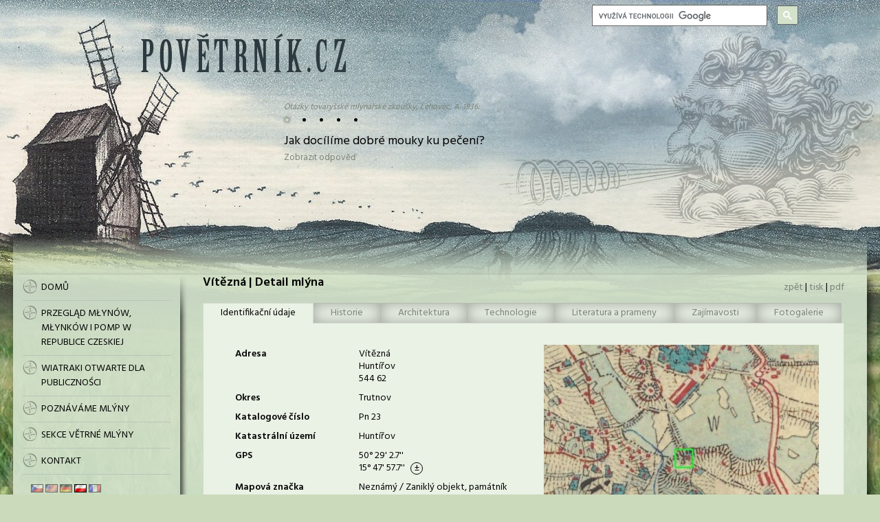

--- FILE ---
content_type: text/html; charset=utf-8
request_url: http://www.povetrnik.cz/pl/mills/detail/468
body_size: 6740
content:
<!DOCTYPE html>
<!--[if lt IE 7 ]> <html lang="cs" class="ie6 no-js"> <![endif]-->
<!--[if IE 7 ]>    <html lang="cs" class="ie7 no-js"> <![endif]-->
<!--[if IE 8 ]>    <html lang="cs" class="ie8 no-js"> <![endif]-->
<!--[if IE 9 ]>    <html lang="cs" class="ie9 no-js"> <![endif]-->
<!--[if (gt IE 9)|!(IE)]><!--> <html lang="pl" class="no-js"> <!--<![endif]-->
	<head>
		<meta http-equiv="Content-Type" content="text/html; charset=utf-8" />

		<meta name="description" content="Databáze větrných mlýnů a čerpadel v České republice." />
		<meta name="keywords" content="větrné mlýny databáze turbíny holandské německé větrná čerpadla" />
		<meta name="robots" content="index,follow" />
		<meta name="author" content="impire.cz" />

<title>	Vítězná | Detail mlýna
 | Databáze větrných mlýnů a čerpadel v českých zemích</title>

<script type="text/javascript" src="/js/html5.js"></script>
<link rel="stylesheet" href="/components/jquery.fancybox/jquery.fancybox.css" type="text/css" media="screen" />
<link rel="stylesheet" media="screen" href="/css/index.css?v=1760430232" type="text/css" />
<link rel="stylesheet" media="print" href="/css/print.css?v=1760430232" type="text/css" />

<script type="text/javascript">BASE_PATH ="";</script>
<script type="text/javascript" src="/components/jquery/jquery-3.3.1.min.js"></script>

<link href='http://fonts.googleapis.com/css?family=Hind:400,300,500,600&subset=latin,latin-ext' rel='stylesheet' type='text/css' />


</head>

<body class="not-home module-front presenter-mills action-detail">
	<div class="container">
		<header>
			<div id="logo">
				<a href="/pl/" title="Databáze větrných mlýnů a čerpadel v českých zemích"><img src="/images/layout/logo.png" alt="Databáze větrných mlýnů a čerpadel v českých zemích" /></a>
			</div>

			<div id="slideshow">
					<div class="slide font-size-18">
						<div class="question">Jak docílíme dobré mouky ku pečení?</div>
						<div class="show-answer">Zobrazit odpověď</div>
						<div class="answer">Smícháním několika druhů dohromady.</div>
					</div>
					<div class="slide font-size-18">
						<div class="question">Jaký pohon mají mlýny?</div>
						<div class="show-answer">Zobrazit odpověď</div>
						<div class="answer">Vodní, parní, motorový a větrný.</div>
					</div>
					<div class="slide font-size-18">
						<div class="question">Jaké stroje používáme k vysévání?</div>
						<div class="show-answer">Zobrazit odpověď</div>
						<div class="answer">Rovinné vysévače nebo hranolové vysévače a také odstředivé cylindry. (Dříve i moučnice s moučným rukávem).</div>
					</div>
					<div class="slide font-size-18">
						<div class="question">Co se používá k mletí na plocho?</div>
						<div class="show-answer">Zobrazit odpověď</div>
						<div class="answer">Žitná stolice.</div>
					</div>
					<div class="slide font-size-18">
						<div class="question">Co následuje po hlavním čištění?</div>
						<div class="show-answer">Zobrazit odpověď</div>
						<div class="answer">Koukolník, loupačka (nebo špičák). </div>
					</div>
				<div class="pager"></div>
                <div class="title">Otázky tovaryšské mlynářské zkoušky, Lehovec, A. 1936:</div>
			</div>

            <div id="google-search">
                <script type="text/javascript">
                    (function() {
                      var cx = '013190961605614278000:qwardt-mk7u';
                      var gcse = document.createElement('script');
                      gcse.type = 'text/javascript';
                      gcse.async = true;
                      gcse.src = (document.location.protocol == 'https:' ? 'https:' : 'http:') + '//cse.google.com/cse.js?cx=' + cx;
                      var s = document.getElementsByTagName('script')[0];
                      s.parentNode.insertBefore(gcse, s);
                    })();
                </script>
                <div class="gcse-search"></div>
            </div>
		</header>

		<div class="top-trans"></div>
		<div class="middle-section">
			<div class="right-shadow first"></div>
			<div class="right-shadow second"></div>
			<aside class="aside left">
				<div class="marginer">
					<nav class="main-menu font-size-14">

<ul class="menu">
		<li class="item-0 first  odd  ">
			<a href="/pl/"><span>Domů</span></a>
		</li>
		<li class="item-1     ">
			<a href="/pl/mills/map"><span>Przegląd młynów, młynków i pomp w Republice Czeskiej</span></a>

<ul class="submenu">
		<li class="item-0 first  odd  ">
			<a href="/pl/mills/map"><span>Interaktivní mapa větrných mlýnů a čerpadel</span></a>
		</li>
		<li class="item-1     ">
			<a href="/pl/mills/"><span>Baza wiatraki i pompy wiatrowe</span></a>
		</li>
		<li class="item-2   odd  ">
			<a href="/pl/mills/images"><span>Databáze obrázků</span></a>
		</li>
		<li class="item-3     ">
			<a href="/pl/seznam-dochovanych-mlynu-mlynku-a-cerpadel"><span>Seznam dochovaných mlýnů, mlýnků a čerpadel</span></a>
		</li>
		<li class="item-4   odd  ">
			<a href="/pl/seznam-zaniklych-mlynu-mlynku-a-cerpadel"><span>Lista nieczynnych młynów, młynów i pomp</span></a>
		</li>
		<li class="item-5  last   ">
			<a href="/pl/mills/alone-images"><span>Nelokalizované pohledy a obrazy</span></a>
		</li>
</ul>		</li>
		<li class="item-2   odd  ">
			<a href="/pl/mills/open"><span>wiatraki otwarte dla publiczności</span></a>
		</li>
		<li class="item-3     ">
			<a href="/pl/poznavame-vetrne-mlyny-a-vetrna-cerpadla"><span>Poznáváme mlýny</span></a>

<ul class="submenu">
		<li class="item-0 first  odd  ">
			<a href="/pl/poznavame-historii-vetrnych-mlynu-a-cerpadel"><span>Poznáváme historii větrných mlýnů a čerpadel</span></a>
		</li>
		<li class="item-1     ">
			<a href="/pl/poznavame-typy-vetrnych-mlynu-a-cerpadel"><span>Poznáváme typy větrných mlýnů a čerpadel</span></a>

<ul class="submenu">
		<li class="item-0 first  odd  ">
			<a href="/pl/nemecky-typ"><span>Německý typ</span></a>
		</li>
		<li class="item-1     ">
			<a href="/pl/holandsky-typ"><span>Holandský typ</span></a>
		</li>
		<li class="item-2   odd  ">
			<a href="/pl/mlynek-s-turbinou"><span>Mlýnek s turbínou</span></a>
		</li>
		<li class="item-3     ">
			<a href="/pl/zanikle-typy"><span>Zaniklé typy</span></a>
		</li>
		<li class="item-4  last odd  ">
			<a href="/pl/cerpadla"><span>Čerpadla</span></a>
		</li>
</ul>		</li>
		<li class="item-2   odd  ">
			<a href="/pl/poznavame-pohony"><span>Poznáváme pohony</span></a>
		</li>
		<li class="item-3     ">
			<a href="/pl/poznavame-technologii-vetrnych-mlynu-a-cerpadel"><span>Poznáváme technologii</span></a>
		</li>
		<li class="item-4   odd  ">
			<a href="/pl/prameny-k-poznavani-vetrnych-mlynu"><span>Prameny k poznání</span></a>

<ul class="submenu">
		<li class="item-0 first  odd  ">
			<a href="/pl/katastry"><span>Katastry</span></a>
		</li>
		<li class="item-1     ">
			<a href="/pl/vojenske-mapovani-a-jine-mapy"><span>Vojenské mapování a jiné mapy</span></a>

<ul class="submenu">
		<li class="item-0 first last odd  ">
			<a href="http://povetrnik.cz/default/map1851"><span>Mapa Království Českého z roku 1851</span></a>
		</li>
</ul>		</li>
		<li class="item-2   odd  ">
			<a href="/pl/knihy-archivni"><span>Knihy</span></a>
		</li>
		<li class="item-3     ">
			<a href="/pl/soupisy-mlynu-a-dotazniky"><span>Soupisy mlýnů a dotazníky</span></a>
		</li>
		<li class="item-4  last odd  ">
			<a href="/pl/doplnkove-prameny"><span>Doplňkové prameny</span></a>
		</li>
</ul>		</li>
		<li class="item-5     ">
			<a href="/pl/literatura"><span>Literatura</span></a>
		</li>
		<li class="item-6   odd  ">
			<a href="/pl/articles/"><span>Články</span></a>

<ul class="submenu">
		<li class="item-0 first  odd  ">
			<a href="/pl/articles/category/1-vetrne-mlyny"><span>Větrné mlýny</span></a>
		</li>
		<li class="item-1     ">
			<a href="/pl/articles/category/2-vetrne-mlynky"><span>Větrné mlýnky</span></a>
		</li>
		<li class="item-2   odd  ">
			<a href="/pl/articles/category/3-cerpadla"><span>Čerpadla</span></a>
		</li>
		<li class="item-3     ">
			<a href="/pl/articles/category/4-mlynari-a-mlynarske-rody"><span>Mlynáři a mlynářské rody</span></a>
		</li>
		<li class="item-4  last odd  ">
			<a href="/pl/articles/category/5-ruzne"><span>Různé</span></a>
		</li>
</ul>		</li>
		<li class="item-7     ">
			<a href="/pl/fairytales/"><span>Pohádky, pověsti a písničky</span></a>
		</li>
		<li class="item-8   odd  ">
			<a href="/pl/odkazy-na-www-stranky"><span>Odkazy na www stránky</span></a>
		</li>
		<li class="item-9     ">
			<a href="/pl/materialy-ke-stazeni"><span>Ke stažení</span></a>
		</li>
		<li class="item-10   odd  ">
			<a href="/pl/articles/"><span>Zajímavosti o větrných mlýnech</span></a>
		</li>
		<li class="item-11  last   ">
			<a href="/pl/napodobeniny-vetrnych-mlynu"><span>Napodobeniny větrných mlýnů</span></a>
		</li>
</ul>		</li>
		<li class="item-4   odd  ">
			<a href="#"><span>Sekce Větrné mlýny</span></a>

<ul class="submenu">
		<li class="item-0 first  odd  ">
			<a href="/pl/cinnost-sekce"><span>Činnost sekce</span></a>
		</li>
		<li class="item-1     ">
			<a href="/pl/aktualni-informace-sekce"><span>Aktuálni informace</span></a>
		</li>
		<li class="item-2  last odd  ">
			<a href="#"><span>Interní stránky sekce</span></a>

<ul class="submenu">
		<li class="item-0 first  odd  ">
			<a href="/pl/ze-zivota-nasi-sekce"><span>Ze života naší sekce</span></a>
		</li>
		<li class="item-1  last   ">
			<a href="/pl/adresar-clenu-sekce-stav-k-leden-2026"><span>Adresář členů sekce - stav k 1. 1. 2016</span></a>
		</li>
</ul>		</li>
</ul>		</li>
		<li class="item-5  last   ">
			<a href="/pl/contact/"><span>Kontakt</span></a>

<ul class="submenu">
		<li class="item-0 first last odd  ">
			<a href="/pl/o-autorech-stranek"><span>O autorech stránek</span></a>
		</li>
</ul>		</li>
</ul>						<div class="clear"></div>
					</nav>
	<div id="locale-switcher">
		<div class="locale"><a href="/vetrne-mlyny/detail/468" title="Czech version" class="flag flag-cs"><strong>Czech</strong></a></div>
		<div class="locale"><a href="/en/mills/detail/468" title="English version" class="flag flag-en"><strong>English</strong></a></div>
		<div class="locale"><a href="/de/mills/detail/468" title="German version" class="flag flag-de"><strong>German</strong></a></div>
		<div class="locale active"><a href="/pl/mills/detail/468" title="Polish version" class="flag flag-pl"><strong>Polish</strong></a></div>
		<div class="locale"><a href="/fr/mills/detail/468" title="French version" class="flag flag-fr"><strong>French</strong></a></div>
	</div>

						<div class="aside-news">
							<div class="h3 font-color-lighter"><a href="/pl/news/">News</a></div>
							<ul>
									<li>
										<a href="/pl/news/detail/83-publikace-dvacet-let-cinnosti-sekce-vetrne-mlyny-v-ramci-kruhu-pratel-technickeho-muzea-v-brne" class="title font-size-16">Publikace Dvacet let činnosti Sekce větrné mlýny v rámci Kruhu přátel Technického muzea v Brně</a>
										<div class="descr font-size-12">
											 Do složky - Poznáváme větrné mlýny - Ke stažení  jsem uložil celou publikaci. Je možno si ji po…
										</div>
									</li>
									<li>
										<a href="/pl/news/detail/80-nova-kniha-doubek-jan-vetrny-mlyn-v-premyslovicich" class="title font-size-16">Nová kniha Doubek Jan Větrný mlýn v Přemyslovicích</a>
										<div class="descr font-size-12">
											Historii i současnost větrného mlýna v Přemyslovicích na 120 stranách mapuje nová publikace Větrný…
										</div>
									</li>
									<li>
										<a href="/pl/news/detail/82-mlynarsky-slovnik-radim-urbanek" class="title font-size-16">Mlynářský slovník -  Radim Urbánek</a>
										<div class="descr font-size-12">
											PhDr. Radim Urbánek, ředitel Městského muzea v Ústí na Orlicí, vydal unikátní soubor mlynářských…
										</div>
									</li>
									<li>
										<a href="/pl/news/detail/79-historickym-autobusem-k-vetrnemu-mlynu-v-novych-dvorech" class="title font-size-16">Historickým autobusem k větrnému mlýnu v Nových Dvorech</a>
										<div class="descr font-size-12">
											Vyjížďka historickým autobusem Škoda RTO na komentovanou zážitkovou prohlídku větrného mlýna na…
										</div>
									</li>
									<li>
										<a href="/pl/news/detail/78-den-otevrenych-mlynu-1-rocnik-10-kvetna-2025" class="title font-size-16">Den otevřených mlýnů 1. ročník  10. května 2025</a>
										<div class="descr font-size-12">
											 Den otevřených mlýnů 10. května 2025Poznejte fascinující svět mlýnů a jejich bohatou…
										</div>
									</li>
							</ul>
							<a href="/pl/news/" class="float-right">Více...</a>
							<div class="clear"></div>
						</div>

					<div class="aside-logs">
						<div class="h3 font-color-lighter">Poslední změny</div>
						<ul>
							<li>
								<a href="/pl/mills/detail/259-navsi">19.01. 19:46 Mlýn <b>Návsí</b> byl upraven</a>
							</li>
							<li>
								<a href="/pl/mills/detail/241-vysoke-nad-jizerou">14.01. 21:36 Mlýn <b>Vysoké nad Jizerou</b> byl upraven</a>
							</li>
							<li>
								<a href="/pl/mills/detail/240-vysoke-nad-jizerou">14.01. 21:36 Mlýn <b>Vysoké nad Jizerou</b> byl upraven</a>
							</li>
							<li>
								<a href="/pl/mills/detail/479-hranice-na-morave">14.01. 21:36 Mlýn <b>Hranice na Moravě</b> byl upraven</a>
							</li>
							<li>
								<a href="/pl/mills/detail/451-sirakov">14.01. 18:49 Mlýn <b>Sirákov</b> byl upraven</a>
							</li>
							<li>
								<a href="/pl/mills/detail/62-budisov">14.01. 18:48 Mlýn <b>Budišov</b> byl upraven</a>
							</li>
						</ul>
                        <a href="/pl/logs/" class="float-right margin-top-5">Více...</a>
                        <div class="clear"></div>
					</div>
				</div>
			</aside>
						
			<section class="main-section">
				<div class="page-content">
<div id="breadcrumbs" class="no-breadcrumbs">
	<ul class="breadcrumbs">
	</ul>
	<div class="clear"></div>
</div>	<h1 class="b">	Vítězná | Detail mlýna
</h1>

    <div class="page-actions-menu">
        <a href="javascript:window.history.back()">zpět</a> |
        <a href="javascript:print()">tisk</a> |
        <a href="/pl/mills/pdf/468">pdf</a>
    </div>
    <div class="clear"></div>

	<ul class="tab-menu">
		<li class="active"><a href="#tab-ids">Identifikační údaje</a></li>
		<li><a href="#tab-history">Historie</a></li>
		<li><a href="#tab-architecture">Architektura</a></li>
		<li><a href="#tab-technology">Technologie</a></li>
		<li><a href="#tab-literature">Literatura a prameny</a></li>
		<li><a href="#tab-other">Zajímavosti</a></li>
		<li><a href="#tab-photogallery">Fotogalerie</a></li>
	<div class="clear"></div>
	</ul>
	<div class="tab-sheet active" id="tab-ids">
        
        <table style="width: 100%">
            <tr><td class="top-align">
                <table class="mill-table ids">
                    <tr><th>Adresa</th><td>Vítězná<br />Huntířov <br />544 62</td></tr>
                    <tr><th>Okres</th><td>Trutnov</td></tr>
                    <tr><th><label for="frmmillForm-catalog_number">Katalogové číslo</label></th><td>Pn 23</td></tr>
                    <tr><th><label for="frmmillForm-cadastral">Katastrální území</label></th><td>Huntířov</td></tr>
                    <tr><th>GPS</th><td>50° 29' 2.7''<br />15° 47' 57.7'' <span class="approximate-coordinates" title="Přibližné souřadnice"></span></td></tr>
                    <tr><th>Mapová značka</th><td>Neznámý / Zaniklý objekt, památník</td></tr>
                    <tr><th><label for="frmmillForm-location">Poloha vůči obci</label></th><td>570 m JJV od kostela v Kocléřově</td></tr>
                    <tr><th><label for="frmmillForm-monument_number">Číslo kulturní památky</label></th><td></td></tr>
                    <tr><th><label for="frmmillForm-accessibility">Přístupnost</label></th><td>Zaniklý</td></tr>
                    <tr>
                        <th><label for="frmmillForm-year">Rok stavby</label></th>
                        <td>
							před 1841
							
						</td>
                    </tr>
					<tr><th><label for="frmmillForm-destruction_year">Rok zániku</label></th>
						<td>
							1876
							
							
						</td>
					</tr>
                </table>
            </td><td class="top-align">
                <div class="main-image">
                    <img src="/upload/media/467/2643_preview_cropped_500x420.jpg" alt="Větrný mlýn Vítězná"  />
                </div>
            </td></tr>
        </table>
		
		<div class="clear"></div>
		<h3><label for="frmmillForm-description">Stručný popis</label></h3>
		<p>Güntersdorf - Huntířov ,, Mühlberg ,, čp 221 uveden do provozu v roce 1841 Alois Blaschke - Windmüller a Anna, Vlastník pozemku panství Arnau - hrabě Franz Deym ( z Nových zámků). Rok 1853 Mathyas Kinzel - mlynář a Theresia , rok 1857 Wenzel Stransky - mlynář a Maria , rok 1862 Wenzel Nikolaus - mlynář a Anna , po něm 1868 Michael Feistauer - mlynář . Dne 9. 5. 1876 umírá mlynář Michael Feistauer ve věku 53 let . V roce 1877 se vdává dcera Paulina Feistauer za Stefan Falge , to už mlýn není v provozu a v domě čp 221 už jen bydlí . Vletech 1953 - 55 byl dům zbourán<br />
informace: Ladislav Hladký</p>
		<br />

		<div class="map-wrapper estate-map" id="map-wrapper">
		</div>
	</div>

	<div class="tab-sheet" id="tab-history">
        

        <table class="mill-table full">
		</table>
	</div>

	<div class="tab-sheet" id="tab-architecture">
        
		<table class="mill-table full">
			<tr><th><label for="frmmillForm-state">Stav nemovitosti</label></th><td></td></tr>
			<tr><th><label for="frmmillForm-type">Typ</label></th><td>Neznámý</td></tr>
			<tr><th><label for="frmmillForm-building_construction">Dominantní stavební konstrukce</label></th><td></td></tr>
			<tr><th><label>Historické prvky</label></th><td></td></tr>
			<tr><th><label for="frmmillForm-architecture_parameters">Parametry</label></th><td></td></tr>
		</table>

	</div>

	<div class="tab-sheet" id="tab-technology">
        
		<table class="mill-table full">
			<tr><th><label>Technologické vybavení</label></th><td></td></tr>
			<tr><th><label for="frmmillForm-technology_state_description">Popis technologického vybavení</label></th><td></td></tr>
			<tr><th>Technologické vybavení</th><td>
						<table>
						</table>
				</td></tr>
			<tr><th><label for="frmmillForm-technology_traces">Stopy po neexistující mlýnské technologii</label></th><td></td></tr>
			<tr><th><label>Doplňkový provoz</label></th><td></td></tr>
			<tr><th><label for="frmmillForm-additional_traffic_description">Doplňkový provoz - popis</label></th><td></td></tr>
			<tr><th><label>Historické prvky</label></th><td></td></tr>
			<tr><th><label for="frmmillForm-technology_parameters">Parametry</label></th><td></td></tr>
        </table>
	</div>

	<div class="tab-sheet" id="tab-literature">
        
	</div>

	<div class="tab-sheet" id="tab-other">
        
		<h5><label for="frmmillForm-other">Ostatní</label></h5>

		<div class="wysiwyg-content"></div>
	</div>

	<div class="tab-sheet" id="tab-photogallery">
        
			<h3>Historické mapy</h3>
<div class="media">
			<div class="image">
				<a href="/upload/media/467/2643.jpg" class="gallery" data-fancybox-group="gallery"  data-title="II. vojenské mapování," data-datum="1836 - 52." data-copyright="II. vojenské mapování ,   http://mapire.eu/">
					<img src="/upload/media/467/2643_preview_cropped_170x120.jpg" width="170" height="120" alt="II. vojenské mapování," />
				</a>
			</div>
</div>

<script type="text/javascript">
	$('.video-cover').click(function(e) {
		$.fancybox($(this).parent().html(), {
			scrolling: 'no'
		});
	});
</script>			<div class="clear"></div>
	</div>

	<script src="https://unpkg.com/ol@10.3.0/dist/ol.js"></script>
 	<script src="https://cdnjs.cloudflare.com/ajax/libs/proj4js/2.15.0/proj4.js"></script>
    <link href="https://unpkg.com/ol@7.1.0/ol.css" rel="stylesheet" />
	
	<script src="/js/ol-layerswitcher.js"></script>
	<link rel="stylesheet" href="https://unpkg.com/ol-layerswitcher@4.1.2/dist/ol-layerswitcher.css" />
	
	<script type="text/javascript" src="/js/estate-map-ol.js?v=1760430232"></script>
	<link rel="stylesheet" href="/css/maps.css?v=1760430232" />
	<script>
		$('.estate-map').estateMap({
			//estates: [], 
			estate: {"lat":"50.484076946686045","lng":"15.799357036462368","id":468,"name":null,"icon":"\/upload\/markers\/5\/4_31_extrasmall.png"}, // je to tu proto, ze kdyz se to vezme z ajaxu, nemusi tam mlyn byt, kdyz je neaktivni
			behavior: EstateMap.behaviorView,
			positionInfoUrl: "\/pl\/mills\/detail\/468?do=coordinatesToAddress",
			estateInfoUrl: "\/pl\/mills\/detail\/468?do=estateInfo",
			//estatesUrl: "\/pl\/mills\/detail\/468?highlight=468&do=getEstates",
			
			zoom: 16,
			lat: 50.484076946686045,
			lng: 15.799357036462368
		});
		
	</script>

				</div>
			</section>
				
			<div class="clear"></div>
		</div>
		<footer>
			<div id="credits">
			</div>
		</footer>
	</div>


<div id="snippet--flashes">	<script type="text/javascript">
	</script>
</div>
	<script type="text/javascript" src="/components/nette/jquery.ajaxform.js"></script>
	<script type="text/javascript" src="/components/nette/netteForms.js"></script>
	<script type="text/javascript" src="/components/jquery.fancybox/jquery.fancybox.pack.js"></script>
	<script type="text/javascript" src="/components/matchHeight/dist/jquery.matchHeight-min.js"></script>
	<script type="text/javascript" src="/components/jquery.magnify/jquery.magnify.js"></script>
	<script type="text/javascript" src="/js/esecure.js"></script>

					<script type="text/javascript" src="/components/jquery.cycle.all/jquery.cycle2.min.js"></script>

        <script type="text/javascript" src="/js/ddpowerzoomer.js"></script>

		<script type="text/javascript" src="/js/default.js?v=1760430232"></script>
	<script type="text/javascript" src="/js/submenu.js?v=1760430232"></script>
	
	

	<script>
  (function(i,s,o,g,r,a,m){i['GoogleAnalyticsObject']=r;i[r]=i[r]||function(){
  (i[r].q=i[r].q||[]).push(arguments)},i[r].l=1*new Date();a=s.createElement(o),
  m=s.getElementsByTagName(o)[0];a.async=1;a.src=g;m.parentNode.insertBefore(a,m)
  })(window,document,'script','//www.google-analytics.com/analytics.js','ga');

  ga('create', 'UA-72455908-1', 'auto');
  ga('send', 'pageview');

</script>

<!-- Google tag (gtag.js) -->
<script async src="https://www.googletagmanager.com/gtag/js?id=G-F0Z4X4CVRT"></script>
<script>
  window.dataLayer = window.dataLayer || [];
  function gtag(){dataLayer.push(arguments);}
  gtag('js', new Date());

  gtag('config', 'G-F0Z4X4CVRT');
</script>
</body>
</html>


--- FILE ---
content_type: text/css
request_url: http://www.povetrnik.cz/css/index.css?v=1760430232
body_size: 5568
content:
@charset "UTF-8";
/* http://meyerweb.com/eric/tools/css/reset/ 
   v2.0 | 20110126
   License: none (public domain)
*/
html, body, div, span, applet, object, iframe,
h1, h2, h3, h4, h5, h6, p, blockquote, pre,
a, abbr, acronym, address, big, cite, code,
del, dfn, em, img, ins, kbd, q, s, samp,
small, strike, strong, sub, sup, tt, var,
b, u, i, center,
dl, dt, dd, ol, ul, li,
fieldset, form, label, legend,
table, caption, tbody, tfoot, thead, tr, th, td,
article, aside, canvas, details, embed,
figure, figcaption, footer, header, hgroup,
menu, nav, output, ruby, section, summary,
time, mark, audio, video {
  margin: 0;
  padding: 0;
  border: 0;
  font-size: 100%;
  font: inherit;
  vertical-align: baseline;
}

/* HTML5 display-role reset for older browsers */
article, aside, details, figcaption, figure,
footer, header, hgroup, menu, nav, section {
  display: block;
}

body {
  line-height: 1;
}

ol, ul {
  list-style: none;
}

blockquote, q {
  quotes: none;
}

blockquote:before, blockquote:after,
q:before, q:after {
  content: "";
  content: none;
}

table {
  border-collapse: collapse;
  border-spacing: 0;
}

.float-right {
  float: right;
}

.float-left {
  float: left;
}

.clear {
  clear: both;
}

.b {
  font-weight: bold;
}

.i {
  font-style: italic;
}

.error {
  color: red;
  font-weight: bold;
}

.success {
  font-weight: bold;
  color: green;
}

.right {
  text-align: right;
}

.left {
  text-align: left;
}

.center {
  text-align: center;
}

.tiny {
  font-size: 9px;
}

.valign-middle {
  vertical-align: middle;
}

.hidden {
  display: none;
}

input.spam {
  display: none;
}

.video {
  position: relative;
}

.video .video-cover {
  position: absolute;
  top: 0;
  left: 0;
  right: 0;
  bottom: 0;
  cursor: pointer;
}

.video iframe {
  width: 170px;
  height: 120px;
}

.media .image {
  float: left;
  margin: 0 10px 10px 0;
  width: 170px;
  height: 150px;
}
.media .image > div {
  margin-bottom: 5px;
}
.media .image > a {
  display: block;
}

.media h2 {
  clear: both;
}

#main-contact label {
  width: 80px;
  display: inline-block;
  *display: inline;
}

form .required label {
  position: relative;
}
form .required label:after {
  content: "*";
  color: #ff0000;
  position: absolute;
  /*right: -8px;*/
  top: 0px;
  line-height: 1em;
}

.news, .logs {
  /*	img {
  		margin-left: 10px;
  		margin-bottom: 5px;
  	}*/
}
.news li, .logs li {
  margin-bottom: 2em;
}
.news li a, .logs li a {
  color: #000;
}

.color-variants .color-variant {
  display: inline-block;
  margin: 3px 6px 3px 0;
  width: 50px;
  height: 50px;
}

.product-detail .colored-images .large {
  display: none;
}

.margin-bottom-10 {
  margin-bottom: 10px;
}

.margin-bottom-20 {
  margin-bottom: 20px;
}

body {
  font-family: Hind, Calibri, Arial;
  font-size: 14px;
  line-height: 1.3;
}

h1, h2, h3, .h3, h4, h5, h6 {
  margin-top: 2em;
  margin-bottom: 1em;
}

h1:first-child, h2:first-child, h3:first-child, h4:first-child, h5:first-child, h6:first-child {
  margin-top: 0;
}

h1 {
  margin-top: 0;
  font-size: 18px;
}

h2 {
  font-size: 16px;
}

h3, .h3 {
  font-size: 15px;
}

h4 {
  font-size: 14px;
}

h5 {
  font-size: 1em;
  font-weight: bold;
}

h6 {
  font-size: 1em;
  font-weight: bold;
}

strong, b {
  font-weight: bold;
}

i, em {
  font-style: italic;
}

a {
  transition: color 0.3s;
  text-decoration: none;
  color: #7b8377;
}
a:hover {
  color: #000;
}

.image-float-left {
  float: left;
  margin: 0 10px 10px 0;
}

.image-float-right {
  float: left;
  margin: 0 10px 10px;
}

.font-size-12 {
  font-size: 12px;
}

.font-size-14 {
  font-size: 14px;
}

.font-size-15 {
  font-size: 15px;
}

.font-size-16 {
  font-size: 16px;
}

.font-size-17 {
  font-size: 17px;
}

.font-size-18 {
  font-size: 18px;
}

.font-size-19 {
  font-size: 19px;
}

.font-size-20 {
  font-size: 20px;
}

.font-size-22 {
  font-size: 22px;
}

.font-size-24 {
  font-size: 24px;
}

.font-color-lighter {
  color: #7b8377;
}

.mceContentBody table, .mce-content-body table {
  border-collapse: separate;
  width: 100%;
}

.mceContentBody table, .mce-content-body table, .wysiwyg-content table {
  width: 100%;
}
.mceContentBody ul, .mce-content-body ul, .wysiwyg-content ul {
  list-style-type: disc;
  padding-left: 2em;
  margin: 0.5em 0;
}
.mceContentBody ol, .mce-content-body ol, .wysiwyg-content ol {
  padding-left: 2em;
  margin: 0.5em 0;
  list-style-type: decimal;
}
.mceContentBody p, .mce-content-body p, .wysiwyg-content p {
  margin-bottom: 1em;
}
.mceContentBody table, .mce-content-body table, .wysiwyg-content table {
  margin-bottom: 1em;
  width: 100%;
}
.mceContentBody table td, .mce-content-body table td, .wysiwyg-content table td {
  padding: 5px 12px;
  vertical-align: middle;
}
.mceContentBody table tr, .mce-content-body table tr, .wysiwyg-content table tr {
  background: #eaf1e5;
}
.mceContentBody table tr:nth-child(2n), .mce-content-body table tr:nth-child(2n), .wysiwyg-content table tr:nth-child(2n) {
  background: #e6eee1;
}

.flag {
  width: 18px;
  height: 12px;
  display: inline-block;
  background: url(../images/layout/flags.png) no-repeat;
}

.flag.flag-ad {
  background-position: -18px 0;
}

.flag.flag-al {
  background-position: -36px 0;
}

.flag.flag-at {
  background-position: -54px 0;
}

.flag.flag-ba {
  background-position: -72px 0;
}

.flag.flag-be {
  background-position: -90px 0;
}

.flag.flag-bg {
  background-position: -108px 0;
}

.flag.flag-by {
  background-position: 0 -12px;
}

.flag.flag-ch {
  background-position: -18px -12px;
}

.flag.flag-cs {
  background-position: -36px -12px;
}

.flag.flag-de {
  background-position: -54px -12px;
}

.flag.flag-dk {
  background-position: -72px -12px;
}

.flag.flag-ee {
  background-position: -90px -12px;
}

.flag.flag-es {
  background-position: -108px -12px;
}

.flag.flag-fi {
  background-position: 0 -24px;
}

.flag.flag-fo {
  background-position: -18px -24px;
}

.flag.flag-fr {
  background-position: -36px -24px;
}

.flag.flag-gi {
  background-position: -54px -24px;
}

.flag.flag-gr {
  background-position: -72px -24px;
}

.flag.flag-hr {
  background-position: -90px -24px;
}

.flag.flag-hu {
  background-position: -108px -24px;
}

.flag.flag-ie {
  background-position: 0 -36px;
}

.flag.flag-is {
  background-position: -18px -36px;
}

.flag.flag-it {
  background-position: -36px -36px;
}

.flag.flag-li {
  background-position: -54px -36px;
}

.flag.flag-lt {
  background-position: -72px -36px;
}

.flag.flag-lu {
  background-position: -90px -36px;
}

.flag.flag-lv {
  background-position: -108px -36px;
}

.flag.flag-mc {
  background-position: 0 -48px;
}

.flag.flag-md {
  background-position: -18px -48px;
}

.flag.flag-me {
  background-position: -36px -48px;
}

.flag.flag-mk {
  background-position: -54px -48px;
}

.flag.flag-mt {
  background-position: -72px -48px;
}

.flag.flag-nl {
  background-position: -90px -48px;
}

.flag.flag-no {
  background-position: -108px -48px;
}

.flag.flag-pl {
  background-position: 0 -60px;
}

.flag.flag-pt {
  background-position: -18px -60px;
}

.flag.flag-ro {
  background-position: -36px -60px;
}

.flag.flag-rs {
  background-position: -54px -60px;
}

.flag.flag-ru {
  background-position: -72px -60px;
}

.flag.flag-se {
  background-position: -90px -60px;
}

.flag.flag-si {
  background-position: -108px -60px;
}

.flag.flag-sk {
  background-position: 0 -72px;
}

.flag.flag-sm {
  background-position: -18px -72px;
}

.flag.flag-ua {
  background-position: -36px -72px;
}

.flag.flag-en {
  background-position: -54px -72px;
}

.flag.flag-va {
  background-position: -72px -72px;
}

body {
  background: #cbdabb url(../images/layout/bg.jpg) no-repeat center top;
}

@media (max-width: 1200px) {
  body {
    background: #cbdabb url(../images/layout/bg.jpg) no-repeat -370px top;
  }
}
.container {
  width: 1242px;
  margin: 0 auto;
  position: relative;
}

.text, textarea, select {
  border: 1px solid #b9c5ba;
  padding: 7px 12px;
  box-sizing: border-box;
  width: 280px;
}

select {
  padding: 6px 11px;
}

.button {
  display: inline-block;
  padding: 7px 22px;
  cursor: pointer;
  border: 1px solid #b9c5ba;
  /*background-color: $color1;*/
  background-image: -o-linear-gradient(top, #eaf1e5 0%, #9fa49b 100%);
  background-image: -moz-linear-gradient(top, #eaf1e5 0%, #9fa49b 100%);
  background-image: -webkit-linear-gradient(top, #eaf1e5 0%, #9fa49b 100%);
  background-image: -ms-linear-gradient(top, #eaf1e5 0%, #9fa49b 100%);
  background-image: linear-gradient(top, #eaf1e5 0%, #9fa49b 100%);
  background-image: -webkit-gradient(linear, top, bottom, color-stop(0, #eaf1e5), color-stop(1, #9fa49b));
}
.button:hover {
  /*background-color: $color1;*/
  background-image: -o-linear-gradient(top, #eaf1e5 0%, #b9c5ba 100%);
  background-image: -moz-linear-gradient(top, #eaf1e5 0%, #b9c5ba 100%);
  background-image: -webkit-linear-gradient(top, #eaf1e5 0%, #b9c5ba 100%);
  background-image: -ms-linear-gradient(top, #eaf1e5 0%, #b9c5ba 100%);
  background-image: linear-gradient(top, #eaf1e5 0%, #b9c5ba 100%);
  background-image: -webkit-gradient(linear, top, bottom, color-stop(0, #eaf1e5), color-stop(1, #b9c5ba));
}

.not-home .right-shadow.second {
  display: none;
}

* {
  outline: 0;
}

.margin-top-5 {
  margin-top: 5px;
}

/*---------------------------------------------
-- 
---------------------------------------------*/
header {
  height: 340px;
}

#slideshow {
  position: absolute;
  top: 194px;
  left: 394px;
}
#slideshow .slide {
  width: 648px;
  display: none;
}
#slideshow .slide:first-child {
  display: block;
}
#slideshow .slide .answer {
  display: none;
  font-style: italic;
  font-size: 15px;
}
#slideshow .slide .show-answer {
  cursor: pointer;
  margin-top: 5px;
  color: #7b8377;
  font-size: 13px;
}
#slideshow .slide .show-answer:hover {
  color: #000;
}
#slideshow .pager {
  width: 748px;
  /*text-align: center;*/
  position: absolute;
  top: -30px;
  font-size: 20px;
}
#slideshow .pager span {
  cursor: pointer;
  margin: 0 8px;
}
#slideshow .pager span:hover, #slideshow .pager span.cycle-pager-active {
  color: #cbdabb;
  text-shadow: 0 0 5px #000;
}
#slideshow .pager span:first-child {
  margin-left: 0;
}
#slideshow .title {
  color: #7b8377;
  font-style: italic;
  width: 748px;
  position: absolute;
  top: -45px;
  font-size: 12px;
}

#logo {
  position: absolute;
  left: 186px;
  top: 48px;
}

/*---------------------------------------------
-- 
---------------------------------------------*/
.top-trans {
  height: 60px;
  background: url("../images/layout/bg-trans.png");
}

.middle-section {
  position: relative;
  background: url("../images/layout/bg-color.png");
  box-shadow: 5px 5px 10px rgba(0, 0, 0, 0.6);
  behavior: url("js/pie/PIE.htc");
}

.aside {
  position: relative;
  width: 243px;
}
.aside .marginer {
  padding: 0 14px;
}
.aside.left {
  float: left;
}
.aside.right {
  float: right;
  text-align: left;
}
.aside.right .marginer {
  padding: 0 20px;
}
.aside.right h3, .aside.right .h3 {
  font-size: 15px;
}
.aside h3, .aside .h3 {
  font-size: 16px;
  text-transform: uppercase;
  margin: 1em 0 1.5em;
}

.alone-image {
  margin-top: 0.5em;
  display: block;
}

.alone-image-detail {
  width: 730px;
}
.alone-image-detail .image {
  width: 300px;
  float: left;
}
.alone-image-detail .data {
  width: 400px;
  float: right;
}
.alone-image-detail .description {
  margin-top: 1em;
}
.alone-image-detail table th, .alone-image-detail table td {
  padding: 5px 8px;
  vertical-align: top;
}
.alone-image-detail table th {
  width: 120px;
  font-weight: bold;
  padding-right: 16px;
  text-align: right;
}
.alone-image-detail form th {
  line-height: 31px;
}
.alone-image-detail form table {
  width: 100%;
}
.alone-image-detail form textarea {
  width: 100%;
}
.alone-image-detail .form-title {
  border-top: 1px solid #d4dacf;
  padding-top: 1em;
  font-weight: bold;
}

.right-shadow {
  width: 11px;
  position: absolute;
  top: 60px;
  bottom: 10px;
  background: url(../images/layout/trans.png) repeat-y 0 0;
}
.right-shadow:before, .right-shadow:after {
  content: "";
  position: absolute;
  right: 0;
  width: 11px;
}
.right-shadow:before {
  top: -60px;
  height: 60px;
  background: url(../images/layout/trans-top.png) no-repeat 0 0;
}
.right-shadow:after {
  bottom: -10px;
  height: 10px;
  background: url(../images/layout/trans-bottom.png) no-repeat 0 0;
}
.right-shadow.first {
  left: 243px;
}
.right-shadow.second {
  right: 232px;
}

.aside-news {
  padding: 0 9px 1em;
  border-bottom: 1px solid #b9c5ba;
}
.aside-news a {
  color: #000;
}
.aside-news li {
  margin-bottom: 1em;
}

.news {
  margin-left: -2%;
}

.news-item {
  box-sizing: border-box;
  border: 1px solid #b9c5ba;
  float: left;
  margin: 0 0 2% 2%;
  width: 23%;
}
.news-item .title {
  font-size: 1.2em;
  font-weight: bold;
  margin-bottom: 1em;
}
.news-item .image img {
  height: auto;
  width: 100%;
}
.news-item .content {
  padding: 14px;
}
.news-item .date {
  color: #000;
  display: block;
  text-align: right;
}

.aside-logs {
  padding: 0 9px 1em;
  margin-bottom: 2em;
  border-bottom: 1px solid #b9c5ba;
}
.aside-logs li {
  line-height: 1.1em;
  margin-bottom: 10px;
}

.main-menu li {
  z-index: 1000;
  position: relative;
  background: url(../images/layout/bullet.png) no-repeat 0 7px;
  padding: 8px 0 8px 27px;
  border-bottom: 1px solid #b9c5ba;
  line-height: 21px;
}
.main-menu li li {
  background: none;
  padding: 5px 10px;
}
.main-menu li .last {
  border: 0px;
}
.main-menu > ul > li > ul {
  display: none;
  position: absolute;
  left: 100%;
  top: -1px;
  width: 350px;
  padding: 0 5px;
  border-top: 1px solid #b9c5ba;
  background: rgb(213, 228, 206); /*, 0.9);*/
  box-shadow: 5px 5px 10px rgba(0, 0, 0, 0.6);
  behavior: url("js/pie/PIE.htc");
}
.main-menu > ul > li > ul ul {
  padding-left: 20px;
}
.main-menu > ul > li:hover ul {
  display: block;
}
.main-menu a {
  color: #000;
  text-transform: uppercase;
}

#locale-switcher {
  margin: 1em 12px;
}
#locale-switcher strong {
  display: none;
}
#locale-switcher .locale {
  display: inline-block;
}
#locale-switcher a {
  opacity: 0.5;
  transition: opacity 0.3s;
}
#locale-switcher .active a, #locale-switcher a:hover {
  opacity: 1;
}

/*---------------------------------------------
-- 
---------------------------------------------*/
.main-section {
  float: left;
  width: 999px;
  padding-bottom: 3em;
}

.page-content {
  padding: 0 33px;
}

.is-home .page-content {
  padding: 0 0 0 33px;
}

.home-content {
  padding: 8px 33px 0 0;
  width: 689px;
  position: relative;
  float: left;
}

.breadcrumbs {
  float: right;
}
.breadcrumbs li {
  display: inline-block;
}
.breadcrumbs a, .breadcrumbs span {
  color: #7b8377;
}
.breadcrumbs .sep {
  display: inline-block;
  margin: 0 5px 0 6px;
}

.directory-text {
  margin-top: 2em;
  padding-top: 2em;
  border-top: 1px solid #b9c5ba;
}

.directory-content .submenu {
  margin-left: 25px;
}

/*---------------------------------------------
-- 
---------------------------------------------*/
footer #credits {
  padding: 1em 0 2em;
  text-align: center;
}

/*---------------------------------------------
-- 
---------------------------------------------*/
.map-wrapper {
  margin-top: 1em;
  position: relative;
  width: 100%;
  height: 400px;
}
.map-wrapper.higher {
  height: 500px;
}
.map-wrapper.highest {
  height: 650px;
}

.home-content .map-wrapper {
  height: 400px;
  margin-bottom: 2em;
}

.markers {
  margin-top: 2em;
}
.markers .marker {
  float: left;
  width: 16%;
  text-align: center;
}
.markers .marker .b {
  font-size: 12px;
  padding: 0 16px;
  height: 3em;
}
.markers .marker img {
  width: 40%;
}

.map-info {
  min-width: 300px;
  font-size: 13px;
}
.map-info th, .map-info td {
  padding: 3px;
}
.map-info th {
  font-weight: bold;
  text-align: right;
  vertical-align: top;
  padding-right: 8px;
  width: 150px;
}
.map-info .big-card-link {
  float: right;
  margin-top: 10px;
}
.map-info .big-card-link:after {
  content: "»";
  display: inline-block;
  margin-left: 5px;
}

.approximate-coordinates {
  margin: 0 5px;
  border: 1px solid #000;
  width: 16px;
  height: 16px;
  text-align: center;
  line-height: 15px;
  display: inline-block;
  -webkit-border-radius: 51%;
  -moz-border-radius: 51%;
  border-radius: 51%;
}
.approximate-coordinates:after {
  content: "±";
  display: inline-block;
}

.top-align {
  vertical-align: top;
}

.mill-table thead tr {
  background: rgba(213, 228, 206, 0.7);
  behavior: url("js/pie/PIE.htc");
}
.mill-table thead tr td, .mill-table thead tr th {
  border-bottom: 1px solid #b6bbb2;
}
.mill-table th, .mill-table td {
  padding: 5px 10px;
}
.mill-table th {
  font-weight: bold;
  width: 220px;
  text-align: left;
}
.mill-table > tr {
  background: rgba(213, 228, 213, 0.3);
  behavior: url("js/pie/PIE.htc");
}
.mill-table > tr:nth-child(2n) {
  background: rgba(213, 228, 206, 0.5);
  behavior: url("js/pie/PIE.htc");
}
.mill-table.ids {
  float: left;
  width: 100%;
}
.mill-table.ids th {
  width: 160px;
}
.mill-table.full {
  width: 100%;
}
.mill-table ul {
  list-style: disc;
}
.mill-table ul ul {
  padding-left: 50px;
  margin: 5px 0 10px 0;
}

.mills-table th {
  text-align: left;
}
.mills-table td {
  vertical-align: middle;
}

.paginator {
  padding: 10px 0;
  text-align: center;
}
.paginator span.button {
  opacity: 0.5;
  cursor: default;
}
.paginator .button {
  padding: 3px 8px;
}

.main-image {
  float: right;
  width: 400px;
}
.main-image img {
  width: 100%;
  height: auto;
}

.tab-sheet {
  background: #eaf1e5;
  border: 1px solid #d4dacf;
  padding: 31px 36px;
  display: none;
  position: absolute;
}
.tab-sheet.active {
  position: relative;
  display: block;
}

.tab-menu {
  height: 29px;
  z-index: 200;
  position: relative;
  border-left: 1px solid #d4dacf;
}
.tab-menu li {
  float: left;
}
.tab-menu a {
  display: inline-block;
  border: solid #b6bbb2;
  border-width: 1px 1px 0 0;
  padding: 5px 25px;
  background: #eaf1e5;
  box-shadow: inset 0 0 20px #9ea39a;
}
.tab-menu .active a {
  position: relative;
  box-shadow: none;
  padding-bottom: 6px;
  color: #000;
  border-color: #d4dacf;
}

#tab-architecture .information_date_vailidity, #tab-technology .information_date_vailidity {
  margin-top: 15px;
}

.images-database td {
  vertical-align: top;
  padding-bottom: 8px;
  width: 25%;
}
.images-database td h3 {
  font-size: 13px;
  margin: 0;
  padding-right: 8px;
}
.images-database td img {
  display: block;
  margin-bottom: 8px;
}

.private-image-div {
  height: 70px;
  width: 156px;
  padding: 50px 10px 0;
  margin-bottom: 8px;
  font-size: 12px;
  background-color: #cbdabb;
  text-align: center;
}

.filter {
  margin-bottom: 1em;
}
.filter .pair {
  width: 33%;
  float: left;
  margin-bottom: 10px;
}
.filter .pair label {
  width: 30%;
  margin-right: 1%;
  display: inline-block;
  font-size: 12px;
  max-height: 31px;
  vertical-align: middle;
}
.filter .pair input, .filter .pair select, .filter .pair .multiselect {
  width: 60%;
  display: inline-block;
  vertical-align: middle;
}
.filter .pair .button:first-child {
  margin-left: 32%;
}
.filter .pair .button {
  float: left;
  margin-left: 4%;
  padding-left: 0;
  padding-right: 0;
  width: 28%;
}

select[multiple] {
  display: none !important;
}

.multiselect {
  position: relative;
}
.multiselect.open .multiselect-dropdown {
  opacity: 1;
  display: block;
  z-index: 200;
}
.multiselect .multiselect-toggler {
  border: 1px solid #b9c5ba;
  box-sizing: border-box;
  background: #fff;
  position: relative;
  padding: 7px 12px;
  padding-right: 30px;
  overflow: hidden;
  text-overflow: ellipsis;
  white-space: nowrap;
}
.multiselect .multiselect-toggler:after {
  content: " ▾";
  background: #fff no-repeat center center;
  border-left: 1px solid #b9c5ba;
  bottom: 0;
  position: absolute;
  right: 0;
  top: 0;
  line-height: 34px;
  text-align: center;
  width: 24px;
  z-index: 1;
}
.multiselect .multiselect-toggler .input-text {
  display: inline-block;
}
.multiselect .multiselect-dropdown {
  background: #fff;
  border: 1px solid #b9c5ba;
  display: none;
  left: 0;
  margin-top: -1px;
  min-width: 100%;
  opacity: 0;
  overflow: hidden;
  position: absolute;
  top: 100%;
  transition: opacity 0.3s;
}
.multiselect .multiselect-item {
  display: block !important;
  padding: 6px 10px;
  position: relative;
  margin: 0 0 1px 0 !important;
  width: auto !important;
  white-space: nowrap;
}
.multiselect .multiselect-item:hover {
  background: #D4E2CB;
}
.multiselect .multiselect-item.checked {
  background: #D4E2CB;
}
.multiselect .multiselect-item input {
  position: absolute;
  opacity: 0;
}

.sort-by a {
  box-sizing: border-box;
  border: 1px solid #b9c5ba;
  float: left;
  height: 31px;
  margin-left: 5px;
  padding: 8px;
}
.sort-by a img {
  display: block;
}
.sort-by select {
  float: left;
  width: 150px;
}

.mill-table-header {
  margin-bottom: 1em;
}
.mill-table-header .paginator {
  float: right;
  padding: 0;
}
.mill-table-header .paginator a, .mill-table-header .paginator span {
  box-sizing: border-box;
  height: 31px;
  line-height: 29px;
  padding: 0;
  width: 31px;
}

body .magnify .magnify-lens {
  border: 1px solid #b9c5ba;
  -webkit-border-radius: 0;
  -moz-border-radius: 0;
  border-radius: 0;
  box-shadow: none;
  width: 280px;
  height: 280px;
  position: absolute;
}

/*---------------------------------------------
-- Subcategory lists
---------------------------------------------*/
.list-subcategory {
  margin-left: 15px;
}

h5.list-subcategory {
  margin: 10px 0px 10px 0px;
}

h5.list-subcategory:first-of-type {
  margin-top: 0px;
}

/*---------------------------------------------
-- WYSIWYG lists
---------------------------------------------*/
.section-title {
  list-style: none;
  font-weight: bold;
  margin-bottom: 15px;
}

.section-description {
  font-weight: normal;
}

/*---------------------------------------------
-- user
---------------------------------------------*/
.presenter-user form th {
  padding-right: 20px;
  text-align: right;
  min-width: 120px;
}
.presenter-user form th, .presenter-user form td {
  padding-bottom: 8px;
}
.presenter-user form legend {
  border-bottom: 1px solid #b9c5ba;
  margin: 15px 0 8px;
}

/*---------------------------------------------
-- Visit information at open mills
---------------------------------------------*/
.visit-information {
  margin-top: 30px;
}
.visit-information h2 {
  margin-bottom: 10px;
}

/*---------------------------------------------
-- Google Search
---------------------------------------------*/
#google-search {
  width: 300px;
  position: absolute;
  right: 100px;
  top: 7px;
}
#google-search .cse .gsc-control-cse, #google-search .gsc-control-cse {
  padding: 0;
  border: 0;
  background: none;
}
#google-search .gsc-input-box {
  border-color: #666;
}
#google-search .gsst_a .gscb_a {
  position: absolute;
  top: 10px;
  right: 50px;
  color: #666;
}
#google-search .gsc-search-button-v2 {
  padding: 7px 8px 6px 8px;
  background-color: #D4E2CB;
  color: #000;
}

/*---------------------------------------------
-- Contact form
---------------------------------------------*/
#main-contact {
  width: 50%;
  float: left;
}

#mainmap {
  width: 100%;
  height: 300px;
  margin: 2em 0;
  color: #666;
}

#contact-form {
  width: 50%;
  float: left;
}
#contact-form label {
  display: block;
  margin: 0 0 0.3em;
}
#contact-form textarea {
  height: 100px;
  width: 75%;
}
#contact-form input.text {
  width: 75%;
}
#contact-form form > div {
  margin-bottom: 1em;
}

.contact-item {
  float: left;
  width: 300px;
  margin: 0 16px 16px 0;
}

/*---------------------------------------------
-- Fancybox
---------------------------------------------*/
.fancybox-nav {
  width: 50px;
}

/*-----------------------------------------------------
-- Menu back, print, pdf at the top of mill's details
-----------------------------------------------------*/
.page-actions-menu {
  right: 33px;
  top: 10px;
  position: absolute;
}

/*---------------------------------------------
-- clanky
---------------------------------------------*/
.article {
  border-bottom: 1px solid #b9c5ba;
  margin-bottom: 1em;
  padding-bottom: 1em;
}
.article h2 {
  font-size: 17px;
}
.article h2 a {
  color: #000;
}

.article .tag, .article-detail .tag {
  background: #b9c5ba;
  display: inline-block;
  padding: 3px 5px;
  margin-bottom: 4px;
}

.articles-search-form {
  border-bottom: 1px solid #b9c5ba;
  margin-bottom: 1em;
  padding-bottom: 1em;
}
.articles-search-form .select2-container-multi {
  margin-right: 5px;
}
.articles-search-form .select2-container-multi .select2-choices .select2-search-field input {
  height: auto;
  min-height: 0;
  line-height: 19px;
}

/*---------------------------------------------
-- 
---------------------------------------------*/
.map-key {
  position: relative;
  border: 2px solid #7b8377;
}
.map-key .image img {
  display: block;
  height: auto;
  width: 100%;
}
.map-key a {
  box-sizing: border-box;
  border: 2px solid #7b8377;
  display: flex;
  align-items: center;
  height: 16.6666666667%;
  /*		margin-left: -2px;
  		margin-top: -2px;*/
  position: absolute;
  justify-content: center;
  width: 20%;
}
.map-key a:hover {
  border-color: #000;
  z-index: 1;
}
.map-key a span {
  color: #000;
  font-size: 30px;
  text-align: center;
}

/*# sourceMappingURL=index.css.map */


--- FILE ---
content_type: text/css
request_url: http://www.povetrnik.cz/css/maps.css?v=1760430232
body_size: 1030
content:
@charset "UTF-8";
@font-face {
  font-family: maps-icons;
  src: url("maps.woff") format("woff");
  font-weight: 400;
  font-style: normal;
}
.smap-canvas {
  position: absolute;
  z-index: 10;
}
.smap-canvas div img {
  cursor: pointer;
}
.smap-canvas.hide-markers svg ~ div img {
  display: none;
}

.estate-map-card {
  padding: 0 !important;
  border-radius: 0;
}
.estate-map-card .close {
  background: rgba(0, 0, 0, 0.2);
  right: -5px;
  top: -5px;
  position: absolute;
  border-radius: 50%;
  cursor: pointer;
}
.estate-map-card .close:after {
  display: inline-block;
  width: 25px;
  height: 25px;
  line-height: 25px;
  content: "x";
  color: #fff;
  text-align: center;
}

.card-body {
  display: flex;
  align-items: flex-start;
  background-color: #fff;
  min-width: 350px;
  padding: 20px;
}
.card-body table {
  min-width: 200px;
}
.card-body p {
  /*padding: 20px;*/
}

.map-canvas {
  height: 100%;
  width: 100%;
}
.map-canvas .ol-control {
  font-size: 15px;
  background: none;
}
.map-canvas .ol-control.ol-attribution button {
  display: none;
}
.map-canvas .ol-control button {
  display: inline-block;
  vertical-align: top;
  cursor: pointer;
  padding: 6px;
  text-align: center;
  /*line-height: 24px;*/
  background: #fff;
  color: #6b7580;
  border: none;
  border-radius: 2px;
  box-shadow: 0 0 2px 0 rgba(0, 0, 0, 0.3);
  outline: 0;
  font-family: mapy;
  font-weight: 400;
  font-size: 16px;
  text-align: center;
  height: auto;
  width: auto;
  line-height: 1em;
  font-family: maps-icons;
}
.map-canvas .ol-control button:before {
  line-height: 1em;
}
.map-canvas .ol-control button.ol-zoom-in {
  border-top-left-radius: 17px;
  border-bottom-left-radius: 17px;
  min-width: 30px;
}
.map-canvas .ol-control button.ol-zoom-out {
  font-size: 0;
  content: "";
  margin-left: -1px;
  min-width: 30px;
  border-top-right-radius: 17px;
  border-bottom-right-radius: 17px;
}
.map-canvas .ol-control button.ol-zoom-out:before {
  font-size: 16px;
  content: "-";
}
.map-canvas .ol-control button.geolocate:before {
  content: "q";
}
.map-canvas .ol-control button.fullscreen:before {
  content: "W";
}
.map-canvas .ol-control.layer-switcher {
  top: 17px;
  right: 17px;
  z-index: 1;
}
.map-canvas .ol-control.layer-switcher button {
  background: #fff;
  width: auto;
  height: auto;
  content: "Změnit vrstvu";
}
.map-canvas .ol-control.layer-switcher button:before {
  content: "m";
}
.map-canvas .ol-control.layer-switcher.shown button {
  display: none;
}
.map-canvas .ol-control.layer-switcher ul {
  display: flex;
  flex-wrap: wrap;
  gap: 5px;
}
.map-canvas .ol-control.layer-switcher ul span {
  display: block;
  min-height: 2.2em;
}
.map-canvas .ol-control.layer-switcher ul .layer {
  width: 100px;
  border: 1px solid #eee;
  padding: 5px;
  font-size: 13px;
  margin-bottom: 25px;
}
.map-canvas .ol-control.layer-switcher ul .layer input {
  top: -20px;
  left: 0;
}
.map-canvas .ol-control.layer-switcher ul .layer label {
  padding: 0;
  display: block;
}
.map-canvas #fullscreen-control {
  position: absolute;
  left: auto;
  right: 130px;
  top: 17px;
}
.map-canvas #geolocation-control {
  position: absolute;
  left: auto;
  right: 94px;
  top: 17px;
}

/*---------------------------------------------
-- 
---------------------------------------------*/
.map-panorama {
  display: none;
  width: 100%;
  height: 100%;
  position: absolute !important;
  z-index: 1;
  top: 0;
  opacity: 0;
}
.map-panorama.show {
  display: block;
  z-index: 11;
  opacity: 1;
}

/*# sourceMappingURL=maps.css.map */


--- FILE ---
content_type: text/javascript
request_url: http://www.povetrnik.cz/js/ol-layerswitcher.js
body_size: 5766
content:
(function (global, factory) {
	typeof exports === 'object' && typeof module !== 'undefined' ? module.exports = factory(require('ol/control/Control'), require('ol/Observable'), require('ol/layer/Group')) :
	typeof define === 'function' && define.amd ? define(['ol/control/Control', 'ol/Observable', 'ol/layer/Group'], factory) :
	(global.LayerSwitcher = factory(global.ol.control.Control,global.ol.Observable,global.ol.layer.Group));
}(this, (function (Control,ol_Observable,LayerGroup) { 'use strict';

Control = 'default' in Control ? Control['default'] : Control;
LayerGroup = 'default' in LayerGroup ? LayerGroup['default'] : LayerGroup;

/**
 * @protected
 */
const CSS_PREFIX = 'layer-switcher-';
/**
 * OpenLayers LayerSwitcher Control, displays a list of layers and groups
 * associated with a map which have a `title` property.
 *
 * To be shown in the LayerSwitcher panel layers must have a `title` property;
 * base map layers should have a `type` property set to `base`. Group layers
 * (`LayerGroup`) can be used to visually group layers together; a group
 * with a `fold` property set to either `'open'` or `'close'` will be displayed
 * with a toggle.
 *
 * See [BaseLayerOptions](#baselayeroptions) for a full list of LayerSwitcher
 * properties for layers (`TileLayer`, `ImageLayer`, `VectorTile` etc.) and
 * [GroupLayerOptions](#grouplayeroptions) for group layer (`LayerGroup`)
 * LayerSwitcher properties.
 *
 * Layer and group properties can either be set by adding extra properties
 * to their options when they are created or via their set method.
 *
 * Specify a `title` for a Layer by adding a `title` property to it's options object:
 * ```javascript
 * var lyr = new ol.layer.Tile({
 *   // Specify a title property which will be displayed by the layer switcher
 *   title: 'OpenStreetMap',
 *   visible: true,
 *   source: new ol.source.OSM()
 * })
 * ```
 *
 * Alternatively the properties can be set via the `set` method after a layer has been created:
 * ```javascript
 * var lyr = new ol.layer.Tile({
 *   visible: true,
 *   source: new ol.source.OSM()
 * })
 * // Specify a title property which will be displayed by the layer switcher
 * lyr.set('title', 'OpenStreetMap');
 * ```
 *
 * To create a LayerSwitcher and add it to a map, create a new instance then pass it to the map's [`addControl` method](https://openlayers.org/en/latest/apidoc/module-ol_Map-Map.html#addControl).
 * ```javascript
 * var layerSwitcher = new LayerSwitcher({
 *   reverse: true,
 *   groupSelectStyle: 'group'
 * });
 * map.addControl(layerSwitcher);
 * ```
 *
 * @constructor
 * @extends {ol/control/Control~Control}
 * @param opt_options LayerSwitcher options, see  [LayerSwitcher Options](#options) and [RenderOptions](#renderoptions) which LayerSwitcher `Options` extends for more details.
 */
class LayerSwitcher extends Control {
    constructor(opt_options) {
        const options = Object.assign({}, opt_options);
        const element = document.createElement('div');
        super({ element: element, target: options.target });
        this.activationMode = options.activationMode || 'mouseover';
        this.startActive = options.startActive === true;
        // TODO Next: Rename to showButtonContent
        this.label = options.label !== undefined ? options.label : '';
        // TODO Next: Rename to hideButtonContent
        this.collapseLabel =
            options.collapseLabel !== undefined ? options.collapseLabel : '\u00BB';
        // TODO Next: Rename to showButtonTitle
        this.tipLabel = options.tipLabel ? options.tipLabel : 'Legend';
        // TODO Next: Rename to hideButtonTitle
        this.collapseTipLabel = options.collapseTipLabel
            ? options.collapseTipLabel
            : 'Collapse legend';
        this.groupSelectStyle = LayerSwitcher.getGroupSelectStyle(options.groupSelectStyle);
        this.reverse = options.reverse !== false;
        this.mapListeners = [];
        this.hiddenClassName = 'ol-unselectable ol-control layer-switcher';
        if (LayerSwitcher.isTouchDevice_()) {
            this.hiddenClassName += ' touch';
        }
        this.shownClassName = 'shown';
        element.className = this.hiddenClassName;
        this.button = document.createElement('button');
        element.appendChild(this.button);
        this.panel = document.createElement('div');
        this.panel.className = 'panel';
        element.appendChild(this.panel);
        LayerSwitcher.enableTouchScroll_(this.panel);
        element.classList.add(CSS_PREFIX + 'group-select-style-' + this.groupSelectStyle);
        element.classList.add(CSS_PREFIX + 'activation-mode-' + this.activationMode);
        if (this.activationMode === 'click') {
            // TODO Next: Remove in favour of layer-switcher-activation-mode-click
            element.classList.add('activationModeClick');
            this.button.onclick = (e) => {
                const evt = e || window.event;
                if (this.element.classList.contains(this.shownClassName)) {
                    this.hidePanel();
                }
                else {
                    this.showPanel();
                }
                evt.preventDefault();
            };
        }
        else {
            this.button.onmouseover = () => {
                this.showPanel();
            };
            this.button.onclick = (e) => {
                const evt = e || window.event;
                this.showPanel();
                evt.preventDefault();
            };
            this.panel.onmouseout = (evt) => {
                if (!this.panel.contains(evt.relatedTarget)) {
                    this.hidePanel();
                }
            };
        }
        this.updateButton();
    }
    /**
     * Set the map instance the control is associated with.
     * @param map The map instance.
     */
    setMap(map) {
        // Clean up listeners associated with the previous map
        for (let i = 0; i < this.mapListeners.length; i++) {
            ol_Observable.unByKey(this.mapListeners[i]);
        }
        this.mapListeners.length = 0;
        // Wire up listeners etc. and store reference to new map
        super.setMap(map);
        if (map) {
            if (this.startActive) {
                this.showPanel();
            }
            else {
                this.renderPanel();
            }
            if (this.activationMode !== 'click') {
                this.mapListeners.push(map.on('pointerdown', () => {
                    this.hidePanel();
                }));
            }
        }
    }
    /**
     * Show the layer panel. Fires `'show'` event.
     * @fires LayerSwitcher#show
     */
    showPanel() {
        if (!this.element.classList.contains(this.shownClassName)) {
            this.element.classList.add(this.shownClassName);
            this.updateButton();
            this.renderPanel();
        }
        /**
         * Event triggered after the panel has been shown.
         * Listen to the event via the `on` or `once` methods; for example:
         * ```js
         * var layerSwitcher = new LayerSwitcher();
         * map.addControl(layerSwitcher);
         *
         * layerSwitcher.on('show', evt => {
         *   console.log('show', evt);
         * });
         * @event LayerSwitcher#show
         */
        this.dispatchEvent('show');
    }
    /**
     * Hide the layer panel. Fires `'hide'` event.
     * @fires LayerSwitcher#hide
     */
    hidePanel() {
        if (this.element.classList.contains(this.shownClassName)) {
            this.element.classList.remove(this.shownClassName);
            this.updateButton();
        }
        /**
         * Event triggered after the panel has been hidden.
         * @event LayerSwitcher#hide
         */
        this.dispatchEvent('hide');
    }
    /**
     * Update button text content and attributes based on current
     * state
     */
    updateButton() {
        if (this.element.classList.contains(this.shownClassName)) {
            this.button.textContent = this.collapseLabel;
            this.button.setAttribute('title', this.collapseTipLabel);
            this.button.setAttribute('aria-label', this.collapseTipLabel);
        }
        else {
            this.button.textContent = this.label;
            this.button.setAttribute('title', this.tipLabel);
            this.button.setAttribute('aria-label', this.tipLabel);
        }
    }
    /**
     * Re-draw the layer panel to represent the current state of the layers.
     */
    renderPanel() {
        this.dispatchEvent('render');
        LayerSwitcher.renderPanel(this.getMap(), this.panel, {
            groupSelectStyle: this.groupSelectStyle,
            reverse: this.reverse
        });
        this.dispatchEvent('rendercomplete');
    }
    /**
     * **_[static]_** - Re-draw the layer panel to represent the current state of the layers.
     * @param map The OpenLayers Map instance to render layers for
     * @param panel The DOM Element into which the layer tree will be rendered
     * @param options Options for panel, group, and layers
     */
    static renderPanel(map, panel, options) {
        // Create the event.
        const render_event = new Event('render');
        // Dispatch the event.
        panel.dispatchEvent(render_event);
        options = options || {};
        options.groupSelectStyle = LayerSwitcher.getGroupSelectStyle(options.groupSelectStyle);
        LayerSwitcher.ensureTopVisibleBaseLayerShown(map, options.groupSelectStyle);
        while (panel.firstChild) {
            panel.removeChild(panel.firstChild);
        }
        // Reset indeterminate state for all layers and groups before
        // applying based on groupSelectStyle
        LayerSwitcher.forEachRecursive(map, function (l, _idx, _a) {
            l.set('indeterminate', false);
        });
        if (options.groupSelectStyle === 'children' ||
            options.groupSelectStyle === 'none') {
            // Set visibile and indeterminate state of groups based on
            // their children's visibility
            LayerSwitcher.setGroupVisibility(map);
        }
        else if (options.groupSelectStyle === 'group') {
            // Set child indetermiate state based on their parent's visibility
            LayerSwitcher.setChildVisibility(map);
        }
        const ul = document.createElement('ul');
        panel.appendChild(ul);
        // passing two map arguments instead of lyr as we're passing the map as the root of the layers tree
        LayerSwitcher.renderLayers_(map, map, ul, options, function render(_changedLyr) {
            LayerSwitcher.renderPanel(map, panel, options);
        });
        // Create the event.
        const rendercomplete_event = new Event('rendercomplete');
        // Dispatch the event.
        panel.dispatchEvent(rendercomplete_event);
    }
    /**
     * **_[static]_** - Determine if a given layer group contains base layers
     * @param grp Group to test
     */
    static isBaseGroup(grp) {
        if (grp instanceof LayerGroup) {
            const lyrs = grp.getLayers().getArray();
            return lyrs.length && lyrs[0].get('type') === 'base';
        }
        else {
            return false;
        }
    }
    static setGroupVisibility(map) {
        // Get a list of groups, with the deepest first
        const groups = LayerSwitcher.getGroupsAndLayers(map, function (l) {
            return (l instanceof LayerGroup &&
                !l.get('combine') &&
                !LayerSwitcher.isBaseGroup(l));
        }).reverse();
        // console.log(groups.map(g => g.get('title')));
        groups.forEach(function (grp) {
            // TODO Can we use getLayersArray, is it public in the esm build?
            const descendantVisibility = grp.getLayersArray().map(function (l) {
                const state = l.getVisible();
                // console.log('>', l.get('title'), state);
                return state;
            });
            // console.log(descendantVisibility);
            if (descendantVisibility.every(function (v) {
                return v === true;
            })) {
                grp.setVisible(true);
                grp.set('indeterminate', false);
            }
            else if (descendantVisibility.every(function (v) {
                return v === false;
            })) {
                grp.setVisible(false);
                grp.set('indeterminate', false);
            }
            else {
                grp.setVisible(true);
                grp.set('indeterminate', true);
            }
        });
    }
    static setChildVisibility(map) {
        // console.log('setChildVisibility');
        const groups = LayerSwitcher.getGroupsAndLayers(map, function (l) {
            return (l instanceof LayerGroup &&
                !l.get('combine') &&
                !LayerSwitcher.isBaseGroup(l));
        });
        groups.forEach(function (grp) {
            const group = grp;
            // console.log(group.get('title'));
            const groupVisible = group.getVisible();
            const groupIndeterminate = group.get('indeterminate');
            group
                .getLayers()
                .getArray()
                .forEach(function (l) {
                l.set('indeterminate', false);
                if ((!groupVisible || groupIndeterminate) && l.getVisible()) {
                    l.set('indeterminate', true);
                }
            });
        });
    }
    /**
     * Ensure only the top-most base layer is visible if more than one is visible.
     * @param map The map instance.
     * @param groupSelectStyle
     * @protected
     */
    static ensureTopVisibleBaseLayerShown(map, groupSelectStyle) {
        let lastVisibleBaseLyr;
        LayerSwitcher.forEachRecursive(map, function (lyr, _idx, _arr) {
            if (lyr.get('type') === 'base' && lyr.getVisible()) {
                lastVisibleBaseLyr = lyr;
            }
        });
        if (lastVisibleBaseLyr)
            LayerSwitcher.setVisible_(map, lastVisibleBaseLyr, true, groupSelectStyle);
    }
    /**
     * **_[static]_** - Get an Array of all layers and groups displayed by the LayerSwitcher (has a `'title'` property)
     * contained by the specified map or layer group; optionally filtering via `filterFn`
     * @param grp The map or layer group for which layers are found.
     * @param filterFn Optional function used to filter the returned layers
     */
    static getGroupsAndLayers(grp, filterFn) {
        const layers = [];
        filterFn =
            filterFn ||
                function (_lyr, _idx, _arr) {
                    return true;
                };
        LayerSwitcher.forEachRecursive(grp, function (lyr, idx, arr) {
            if (lyr.get('title')) {
                if (filterFn(lyr, idx, arr)) {
                    layers.push(lyr);
                }
            }
        });
        return layers;
    }
    /**
     * Toggle the visible state of a layer.
     * Takes care of hiding other layers in the same exclusive group if the layer
     * is toggle to visible.
     * @protected
     * @param map The map instance.
     * @param lyr layer whose visibility will be toggled.
     * @param visible Set whether the layer is shown
     * @param groupSelectStyle
     * @protected
     */
    static setVisible_(map, lyr, visible, groupSelectStyle) {
        // console.log(lyr.get('title'), visible, groupSelectStyle);
        lyr.setVisible(visible);
        if (visible && lyr.get('type') === 'base') {
            // Hide all other base layers regardless of grouping
            LayerSwitcher.forEachRecursive(map, function (l, _idx, _arr) {
                if (l != lyr && l.get('type') === 'base') {
                    l.setVisible(false);
                }
            });
        }
        if (lyr instanceof LayerGroup &&
            !lyr.get('combine') &&
            groupSelectStyle === 'children') {
            lyr.getLayers().forEach((l) => {
                LayerSwitcher.setVisible_(map, l, lyr.getVisible(), groupSelectStyle);
            });
        }
    }
    /**
     * Render all layers that are children of a group.
     * @param map The map instance.
     * @param lyr Layer to be rendered (should have a title property).
     * @param idx Position in parent group list.
     * @param options Options for groups and layers
     * @protected
     */
    static renderLayer_(map, lyr, idx, options, render) {
        const li = document.createElement('li');
        const lyrTitle = lyr.get('title');
        const checkboxId = LayerSwitcher.uuid();
        const label = document.createElement('label');
        if (lyr instanceof LayerGroup && !lyr.get('combine')) {
            const isBaseGroup = LayerSwitcher.isBaseGroup(lyr);
            li.classList.add('group');
            if (isBaseGroup) {
                li.classList.add(CSS_PREFIX + 'base-group');
            }
            // Group folding
            if (lyr.get('fold')) {
                li.classList.add(CSS_PREFIX + 'fold');
                li.classList.add(CSS_PREFIX + lyr.get('fold'));
                const btn = document.createElement('button');
                btn.onclick = function (e) {
                    const evt = e || window.event;
                    LayerSwitcher.toggleFold_(lyr, li);
                    evt.preventDefault();
                };
                li.appendChild(btn);
            }
            if (!isBaseGroup && options.groupSelectStyle != 'none') {
                const input = document.createElement('input');
                input.type = 'checkbox';
                input.id = checkboxId;
                input.checked = lyr.getVisible();
                input.indeterminate = lyr.get('indeterminate');
                input.onchange = function (e) {
                    const target = e.target;
                    LayerSwitcher.setVisible_(map, lyr, target.checked, options.groupSelectStyle);
                    render(lyr);
                };
                li.appendChild(input);
                label.htmlFor = checkboxId;
            }
            label.innerHTML = lyrTitle;
            li.appendChild(label);
            const ul = document.createElement('ul');
            li.appendChild(ul);
            LayerSwitcher.renderLayers_(map, lyr, ul, options, render);
        }
        else {
            li.className = 'layer';
            const input = document.createElement('input');
            if (lyr.get('type') === 'base') {
                input.type = 'radio';
            }
            else {
                input.type = 'checkbox';
            }
            input.id = checkboxId;
            input.checked = lyr.get('visible');
            input.indeterminate = lyr.get('indeterminate');
            input.onchange = function (e) {
                const target = e.target;
                LayerSwitcher.setVisible_(map, lyr, target.checked, options.groupSelectStyle);
                render(lyr);
            };
            label.htmlFor = checkboxId;
            label.innerHTML = lyrTitle;
            label.appendChild(input);
            const rsl = map.getView().getResolution();
            if (rsl >= lyr.getMaxResolution() || rsl < lyr.getMinResolution()) {
                label.className += ' disabled';
            }
            else if (lyr.getMinZoom && lyr.getMaxZoom) {
                const zoom = map.getView().getZoom();
                if (zoom <= lyr.getMinZoom() || zoom > lyr.getMaxZoom()) {
                    label.className += ' disabled';
                }
            }
            li.appendChild(label);
        }
        return li;
    }
    /**
     * Render all layers that are children of a group.
     * @param map The map instance.
     * @param lyr Group layer whose children will be rendered.
     * @param elm DOM element that children will be appended to.
     * @param options Options for groups and layers
     * @protected
     */
    static renderLayers_(map, lyr, elm, options, render) {
        let lyrs = lyr.getLayers().getArray().slice();
		
		lyrs.sort(function(a, b) {
			var za = a.get('zIndexSorting') || a.get('zIndex');
			var zb = b.get('zIndexSorting') || b.get('zIndex');
			return za > zb ? 1 : (za < zb ? -1 : 0);
		});
		
        if (options.reverse)
            lyrs = lyrs.reverse();
        for (let i = 0, l; i < lyrs.length; i++) {
            l = lyrs[i];
            if (l.get('title')) {
                elm.appendChild(LayerSwitcher.renderLayer_(map, l, i, options, render));
            }
        }
    }
    /**
     * **_[static]_** - Call the supplied function for each layer in the passed layer group
     * recursing nested groups.
     * @param lyr The layer group to start iterating from.
     * @param fn Callback which will be called for each layer
     * found under `lyr`.
     */
    static forEachRecursive(lyr, fn) {
        lyr.getLayers().forEach(function (lyr, idx, a) {
            fn(lyr, idx, a);
            if (lyr instanceof LayerGroup) {
                LayerSwitcher.forEachRecursive(lyr, fn);
            }
        });
    }
    /**
     * **_[static]_** - Generate a UUID
     * Adapted from http://stackoverflow.com/a/2117523/526860
     * @returns {String} UUID
     */
    static uuid() {
        return 'xxxxxxxx-xxxx-4xxx-yxxx-xxxxxxxxxxxx'.replace(/[xy]/g, function (c) {
            const r = (Math.random() * 16) | 0, v = c == 'x' ? r : (r & 0x3) | 0x8;
            return v.toString(16);
        });
    }
    /**
     * Apply workaround to enable scrolling of overflowing content within an
     * element. Adapted from https://gist.github.com/chrismbarr/4107472
     * @param elm Element on which to enable touch scrolling
     * @protected
     */
    static enableTouchScroll_(elm) {
        if (LayerSwitcher.isTouchDevice_()) {
            let scrollStartPos = 0;
            elm.addEventListener('touchstart', function (event) {
                scrollStartPos = this.scrollTop + event.touches[0].pageY;
            }, false);
            elm.addEventListener('touchmove', function (event) {
                this.scrollTop = scrollStartPos - event.touches[0].pageY;
            }, false);
        }
    }
    /**
     * Determine if the current browser supports touch events. Adapted from
     * https://gist.github.com/chrismbarr/4107472
     * @returns {Boolean} True if client can have 'TouchEvent' event
     * @protected
     */
    static isTouchDevice_() {
        try {
            document.createEvent('TouchEvent');
            return true;
        }
        catch (e) {
            return false;
        }
    }
    /**
     * Fold/unfold layer group
     * @param lyr Layer group to fold/unfold
     * @param li List item containing layer group
     * @protected
     */
    static toggleFold_(lyr, li) {
        li.classList.remove(CSS_PREFIX + lyr.get('fold'));
        lyr.set('fold', lyr.get('fold') === 'open' ? 'close' : 'open');
        li.classList.add(CSS_PREFIX + lyr.get('fold'));
    }
    /**
     * If a valid groupSelectStyle value is not provided then return the default
     * @param groupSelectStyle The string to check for validity
     * @returns The value groupSelectStyle, if valid, the default otherwise
     * @protected
     */
    static getGroupSelectStyle(groupSelectStyle) {
        return ['none', 'children', 'group'].indexOf(groupSelectStyle) >= 0
            ? groupSelectStyle
            : 'children';
    }
}
// Expose LayerSwitcher as ol.control.LayerSwitcher if using a full build of
// OpenLayers
if (window['ol'] && window['ol']['control']) {
    window['ol']['control']['LayerSwitcher'] = LayerSwitcher;
}

return LayerSwitcher;

})));


--- FILE ---
content_type: text/javascript
request_url: http://www.povetrnik.cz/components/nette/jquery.ajaxform.js
body_size: 1604
content:
/**
 * AJAX Nette Framwork plugin for jQuery
 *
 * @copyright   Copyright (c) 2009 Jan Marek
 * @license     MIT
 * @link        http://nettephp.com/cs/extras/jquery-ajax
 * @version     0.2
 */

jQuery.extend({
	nette: {
		updateSnippet: function(id, html) {
            if (id === 'snippet-photogallery-image_snippet') {
                var subselectSelector = '#frmaddImage-subcategory';
                var subselect = $(html).find(subselectSelector);
                $(subselectSelector).replaceWith(subselect);
                return;
            }

			$("#" + id).fadeTo("fast", 0.3, function() {
				$(this).html(html).fadeTo("fast", 1);
			});
		},
		success: function(payload) {
			if (typeof Application != 'undefined') {
				for (i in Application.ajaxSuccessCallbacksDoFirst) {
					Application.ajaxSuccessCallbacksDoFirst[i](payload);
				}
			}

			// error
			if (payload.error) {
				alert(Application.messages.AJAX_ERROR);
			}
			// redirect
			if (payload.redirect) {
				window.location.href = payload.redirect;
				return;
			}

			if (payload.selector) {
				$(payload.selector).html(payload.html);
			}
			// snippets
			if (payload.snippets) {
				for (var i in payload.snippets) {
					jQuery.nette.updateSnippet(i, payload.snippets[i]);
					// now, find all forms in the snippet and init them (so JS works again)
					$('#' + i).find('form').each(function() {
						Nette.initForm(this);
					});
				}
			}
			
			// dependent selectbox
			if (payload.dependentSelect) {
				$('#' + payload.dependentSelectId).html($(payload.dependentSelect).html());
			}

			if (typeof initControls == 'function')
				initControls();

			//alert(snippetUpdated);
			if (typeof snippetUpdated == 'function')
				snippetUpdated(payload);

			if (typeof Application != 'undefined') {
				setTimeout(function() {
					for (i in Application.ajaxSuccessCallbacks) {
						Application.ajaxSuccessCallbacks[i](payload);
                    }
				}, 300); // aby byly snippety uz doanimovany

			}
		},
		error: function() {
			//if (typeof Application != 'undefined')
				//alert(Application.messages.AJAX_ERROR);
		}
	}
});

jQuery.ajaxSetup({
	success: jQuery.nette.success,
	error: jQuery.nette.error,
	dataType: 'json'
});

// ajax spinner
$(function() {
	$('#ajax-spinner').ajaxStart(function() {
		$(this).show();
	}).ajaxStop(function() {
		$(this).hide();
	});
});

/**
 * AJAX form plugin for jQuery
 *
 * @copyright  Copyright (c) 2009 Jan Marek
 * @license    MIT
 * @link       http://nettephp.com/cs/extras/ajax-form
 * @version    0.1
 */

jQuery.fn.extend({
	ajaxSubmit: function(callback) {
		var form;
		var sendValues = {};

		if (typeof tinyMCE !== 'undefined')
			tinyMCE.triggerSave();

		// submit button
		if (this.is(':submit')) {
			form = this.parents('form');
			sendValues[this.attr('name')] = this.val() || '';
			this.get(0).form["nette-submittedBy"] = this.get(0);
			// form
		} else if (this.is('form')) {
			form = this;
			// invalid element, do nothing
		} else {
			form = this.parents('form').first();
		}

		// validation
		if (form.get(0).onsubmit && !form.get(0).onsubmit())
			return null;

		// get values
		var values = form.serializeArray();

		for (var i = 0; i < values.length; i++) {
			var name = values[i].name;

			// multi
			if (name in sendValues) {
				var val = sendValues[name];

				if (!(val instanceof Array)) {
					val = [val];
				}

				val.push(values[i].value);
				sendValues[name] = val;
			} else {
				sendValues[name] = values[i].value;
			}
		}

		// send ajax request
		var ajaxOptions = {
			url: form.attr('action'),
			data: sendValues,
			type: form.attr('method') || 'get'
		};

		if (callback) {
			ajaxOptions.success = callback;
		}

		return jQuery.ajax(ajaxOptions);
	}
});

$(function() {
	// sending links
	$('body').on('click', 'a.ajax', function(event) {
		event.preventDefault();
		$.get(this.href);
	});

	// sending links
	$('body').on('click', 'a.ajax-confirm', function(event) {
		event.preventDefault();
		if (confirm('Are you sure?')) {
			$.get(this.href);
		}
	});

	// odesílání formulářů
	$('body').on('submit', 'form.ajax', function(event) {
		event.preventDefault();
		$(this).ajaxSubmit();
	});


	// odeslání pomocí tlačítek
	$('body').on('click', 'form.ajax :submit', function(event) {
		event.preventDefault();
		$(this).ajaxSubmit();
		return false;
	});

	$('body').on('click', 'form :submit.ajax', function(event) {
		event.preventDefault();
		$(this).ajaxSubmit();
		return false;
	});
});


--- FILE ---
content_type: text/javascript
request_url: http://www.povetrnik.cz/js/esecure.js
body_size: 177
content:
$(function() {
	$("a.esec").each(function() {
		var e = $(this).html();
		console.log(e);
		e = e.replace(/\[ZAVINÁČ\]/g, '@');
		e = e.replace(/\[TEČKA\]/g, '.');
		$(this).html(e);
		$(this).attr("href", "mailto:" + e);
	});
});

--- FILE ---
content_type: text/javascript
request_url: http://www.povetrnik.cz/js/estate-map-ol.js?v=1760430232
body_size: 8360
content:
var SMAPY_API_KEY = '';

/**
 * @param {type} params
 * @returns {EstateMap}
 */
var EstateMap = function (params) {
	this.canvas = params.canvas;
	this.panorama = params.panorama;
	this.positionInfoUrl = params.positionInfoUrl;
	this.estateInfoUrl = params.estateInfoUrl;
	this.estatesUrl = params.estatesUrl;
	this.estate = params.estate;
	this.lat = params.lat || EstateMap.DEFAULTS.lat;
	this.lng = params.lng || EstateMap.DEFAULTS.lng;
	this.zoom = params.zoom || EstateMap.DEFAULTS.zoom;
	this.behavior = params.behavior || EstateMap.DEFAULTS.behavior;
	this.rememberMapState = params.rememberMapState || EstateMap.DEFAULTS.rememberMapState;
	this.rememberMapState2 = params.rememberMapState2 || false;
	
	this.draggableMapMarker = params.draggableMapMarker || EstateMap.DEFAULTS.draggableMapMarker;
	this.gpsLatFormField = params.gpsLatFormField;
	this.gpsLngFormField = params.gpsLngFormField;
	
	this.estates = params.estates || [];
	this.map = null;
	this.markersLayer = null;
	
	if (this.rememberMapState) {
		if (getProp('mapZoom'))	this.zoom = parseInt(getProp('mapZoom'));
		if (getProp('mapLat') && getProp('mapLng')) {	
			this.lng = getProp('mapLng');
			this.lat = getProp('mapLat');
		};
	} else if (this.rememberMapState2) {
		if (getProp('lastMapZoom'))	this.zoom = parseInt(getProp('lastMapZoom'));
		if (getProp('lastMapLat') && getProp('lastMapLng')) {	
			this.lng = getProp('lastMapLng');
			this.lat = getProp('lastMapLat');
		};
	}
	
};

EstateMap.texts = {
	gettingPositionInfo: 'Získávám informací o pozici, čekejte prosím...',
	street: 'Ulice a čp.',
	city: 'Obec',
	zip: 'PSČ',
	cadastral: 'K.území',
	country: 'Stát',
	gps: 'GPS',
	createHereButton: 'vytvořit zde mlýn'
};

EstateMap.DEFAULTS_SK = {
	lat: 48.7414883,
	lng: 19.4960911,
	zoom: 7,
	behavior: EstateMap.behaviorView,
	pictureZM10: BASE_PATH + "/images/map/map-zm.png",
	pictureKN: BASE_PATH + "/images/map/map-kn.png",
	picturePano: BASE_PATH + "/images/map/map-pano.png",
	pictureVDRCS: BASE_PATH + "/images/map/map-vdrcs.png",
	pictureHist: "https://api.mapy.cz/img/api/preview-historicka.png",
	rememberMapState: false,
	draggableMapMarker: false
};

EstateMap.DEFAULTS_CZ = {
	lat: 49.690482,
	lng: 15.5,
	zoom: 7,
	behavior: EstateMap.behaviorView,
	pictureZM10: BASE_PATH + "/images/map/map-zm.png",
	pictureKN: BASE_PATH + "/images/map/map-kn.png",
	picturePano: BASE_PATH + "/images/map/map-pano.png",
	pictureHist: BASE_PATH + "/images/map/map-hist.png",
	rememberMapState: false,
	draggableMapMarker: false
};

EstateMap.DEFAULTS = EstateMap.DEFAULTS_CZ;

EstateMap.behaviorAdd = function (self) {

	var self = this;
	var first = true;
	//var card = new SMap.Card(400);
	var center = self.map.getView().getCenter();
	var marker = new Marker({
		lng: center[0],
		lat: center[1],
		src: BASE_PATH + '/images/map/marker-common.png',
		anchor: [0.5, 1]
	});
	var map = self.map;

	if (self.positionInfoUrl) {
		map.on('click', function (evt) {
			var coord = evt.coordinate;
			var gps = self.toGPS(coord);
			
			marker.setGeometry(new ol.geom.Point(coord));
			self._showEstateInfo(marker, '<p>' + EstateMap.texts.gettingPositionInfo + '</p>');

			if (first) {
				first = false;
				self.markersLayer.addFeature(marker);
			}

			self.getPositionInfo(self.positionInfoUrl, gps[1], gps[0], function (json) {
				self._showEstateInfo(marker, self.processPositionInfo(json));
			});
			
//			const feature = map.forEachFeatureAtPixel(evt.pixel, function (feature) {
//				return feature;
//			});
//			if (feature) {
//				$(self.popup.element).find('.card-body').html('...');
//				const coordinates = feature.getGeometry().getCoordinates();
//				self.getEstateInfo(self.estateInfoUrl, feature.estateId, function (text) {
//					self._showEstateInfo(feature, text);
//				});
//				self.popup.setPosition(coordinates);
//			}
		});
	
//		signals.addListener(window, "map-click", function (e) {
//
//			var latLng = SMap.Coords.fromEvent(e.data.event, self.map);
//			card.getBody().innerHTML = EstateMap.texts.gettingPositionInfo;
//			map.addCard(card, latLng);
//			marker.setCoords(latLng);
//
//			if (first) {
//				first = false;
//				self.markersLayer.addMarker(marker);
//			}
//
//			self.getPositionInfo(self.positionInfoUrl, latLng.y, latLng.x, function (json) {
//				card.getBody().innerHTML = self.processPositionInfo(json);
//			});
//		});
	} else {
		console.warn('There isn\'t any url for fetching position info when click on the map.');
	}
	
//	var signals = map.getSignals();
//	signals.addListener(window, "zoom-stop", function(e) {
//		var zoom = map.getZoom();
//		if (zoom < 12) self.canvas.addClass('hide-markers');
//		else self.canvas.removeClass('hide-markers');
//	});
	
	$.get(self.estatesUrl, {}, function (data) {
				self.fillMarkers(data);
			}, 'json');
//	$.nette.ajax({
//		url: self.estatesUrl,
//		success: function (data) {
//			self.fillMarkers(data);
//		}, 
//		dataType: 'json'
//	});
//	
	self.canvas.addClass('hide-markers');
};

EstateMap.behaviorView = function (self) {
	if (self.estates.length) {
		self.fillMarkers(self.estates);
	} else {
		if (self.estatesUrl) {
			$.get(self.estatesUrl, {}, function (data) {
				self.fillMarkers(data);
			}, 'json');
		} else {
			self.fillMarkers([]);
		}
			
//		$.nette.ajax({
//			url: self.estatesUrl,
//			success: function (data) {
//				self.fillMarkers(data);
//			}, 
//			dataType: 'json'
//		});
	}
};

//---------------------------------------------
// markers
//---------------------------------------------
EstateMap.prototype.refreshMarkers = function() {
	EstateMap.behaviorView(this);
};

EstateMap.prototype.fillMarkers = function (items) {
	var self = this;
	var map = self.map;
	var markers = [];
	self.markersLayer.clear();
	

	if (self.estate) {
		items.push(self.estate);
	}
	
	for (i in items) {
		var item = items[i];
		
		var options = { 
			lat: item.lat,
			lng: item.lng,
			title: item.name,	
			src: item.icon, 
			anchor: [0.5, 1],
			id: 'marker' + item.id,
		};
		var marker = new Marker(/*latLng, 'marker' + item.id,*/ options);
		marker.estateId = item.id;
		
		if (self.draggableMapMarker) {
			var translate1 = new ol.interaction.Translate({
				features: new ol.Collection([marker])
			});
			map.addInteraction(translate1);
			translate1.on('translating', function (e) {
//				line.setCoordinates([coordMarker2, evt.coordinate]);
				console.log(e);
				var coords = self.toGPS(e.features.item(0).getGeometry().getCoordinates());
				console.log(coords);
				self.gpsLatFormField.val(coords[1]);
				self.gpsLngFormField.val(coords[0]);
			});
			//marker.decorate(SMap.Marker.Feature.Draggable);
		}
		
		markers.push(marker);
	}
	
	self.markersLayer.addFeatures(markers);
};

EstateMap.prototype.init = function () {
	console.DEBUG = 1;

	proj4.defs("EPSG:5514", "+title=Krovak +proj=krovak +lat_0=49.5 +lon_0=24.83333333333333 +alpha=30.28813972222222 +k=0.9999 +x_0=0 +y_0=0 +ellps=bessel +units=m +towgs84=570.8,85.7,462.8,4.998,1.587,5.261,3.56 +no_defs");
	ol.proj.proj4.register(proj4);

	this.map = new ol.Map({
		target: this.canvas[0],
		view: new ol.View({
			center: ol.proj.fromLonLat([this.lng, this.lat]),
			zoom: this.zoom,
		})
	});

	this._initLayers(this.map);
	this._initSignals(this.map);

	this.behavior(this);
};

EstateMap.prototype._userPosition = function () {
	var self = this;
	
	if (navigator.geolocation) {
		navigator.geolocation.getCurrentPosition(showPosition);
	} else {
		console.log("Geolocation is not supported by this browser.");
	}

	function showPosition(position) {

		var marker = new Marker({
				lng: position.coords.longitude,
				lat: position.coords.latitude, 
				title: 'Vaše pozice',	
				src: BASE_PATH + '/images/map/marker-user-position.png', 
				anchor: [0.5, 1]
			});
		console.log('pridavam');
		self.userPosLayer.addFeature(marker);
	}
};

//---------------------------------------------
// signals
//---------------------------------------------
EstateMap.prototype.toGPS = function (coords) {
	return  ol.proj.transform(
			coords,
			this.map.getView().getProjection(),
			'EPSG:4326',
		);
};

EstateMap.prototype._initSignals = function (map) {
	var self = this;
	var lastLayer = null;
	
	var popup = document.createElement('div');
	popup.innerHTML = '<div class="card-body"></div><div class="close card-close"></div>';
	
	this.popup = new ol.Overlay({
		element: popup,
		positioning: 'bottom-center',
		autoPan: {
			animation: {
				duration: 250
			}
		}
	});

	map.addOverlay(this.popup);

	map.on('click', function (evt) {
		const feature = map.forEachFeatureAtPixel(evt.pixel, function (feature) {
			return feature;
		});
		if (feature) {
			$(self.popup.element).find('.card-body').html('...');
			const coordinates = feature.getGeometry().getCoordinates();
			self.getEstateInfo(self.estateInfoUrl, feature.estateId, function (text) {
				self._showEstateInfo(feature, text);
			});
			self.popup.setPosition(coordinates);
		}
	});
	
	$('body').on('click', '.card-close', function(e) {
		self.popup.setPosition(undefined);
	});
	
	// pozor, tady jeste nejsou vsechny vrstvy loadnute, takze na nektery to neplati :(
	map.getLayers().forEach(function(val) {
		val.on("propertychange", function(e) {
			if (e.key == 'visible' && e.oldValue == true) {
				lastLayer = e.target.ol_uid;
			}
		});
	});

//	signals.addListener(window, "layer-enable", function (e) {
//		if (e.target._id == "kn") {
//			map.getLayer(SMap.DEF_OPHOTO).enable();
//		} else if (e.target._id == SMap.DEF_PANO && lastLayer != null) {
//			map.getLayer(lastLayer).enable();
//		}
//	});

	
	map.on("moveend", function(e) {
		var pos = self.toGPS(map.getView().getCenter());
//		console.log(pos);
		setProp('cameFromMap', 1);
		setProp('lastMapZoom', map.getView().getZoom()); 
		setProp('lastMapLat', pos[1]);	
		setProp('lastMapLng', pos[0]);
	});
	
	
	if (self.rememberMapState) {
		
		map.on("moveend", function(e) {
			var pos = ol.proj.transform(
				map.getView().getCenter(),
				map.getView().getProjection(),
				'EPSG:4326',
			);
	//		console.log(pos);
			setProp('mapZoom', map.getView().getZoom()); 
			setProp('mapLat', pos[1]);	
			setProp('mapLng', pos[0]);
		});
	}
	
	if (self.draggableMapMarker) {
//		signals.addListener(window, "marker-drag-stop", function(e) {
//			var coords = e.target.getCoords();
//			self.gpsLatFormField.val(coords.y);
//			self.gpsLngFormField.val(coords.x);
//		});
	}
};

//---------------------------------------------
// layers
//---------------------------------------------
EstateMap.prototype._initLayersCz = function (map) {

	this.markersLayer = new ol.source.Vector();
	this.userPosLayer = new ol.source.Vector();
	
	map.addLayer(new ol.layer.Vector({
		source: this.userPosLayer,
		zIndex: 220
	}));
	map.addLayer(new ol.layer.Vector({
		source: this.markersLayer,
		zIndex: 210
	}));
	
	var layerSwitcher = new ol.control.LayerSwitcher({
		groupSelectStyle: 'children', // Can be 'children' [default], 'group' or 'none'
		reverse: false
	});
	map.addControl(layerSwitcher);


	var attribGKU = '&copy; GKÚ';
	var attribGeocl = '&copy; Ministerstvo životného prostredia Slovenskej republiky';
	
	var zIndex = 0;
	var layerOsm = new ol.layer.Tile({
					title: '<span>OpenStreetMaps</span><img src="' + BASE_PATH + '/images/map/map-osm.png">',
					type: 'base',
					visible: true,
					zIndex: zIndex++,
					source: new ol.source.OSM({
					  attributions: [
						'All maps © <a href="https://www.openseamap.org/">OpenSeaMap</a>',
					  ],
					  url: 'https://tile.openstreetmap.org/{z}/{x}/{y}.png',
					})
				  });
	
	map.addLayer(layerOsm);
	
	var layerKn = new ol.layer.Tile({
		title: '<span>Katastrální mapa</span><img src="' + BASE_PATH + '/images/map/map-kn.png">',
		zIndex: 200,
		visible: false,
		source: new ol.source.TileWMS({
			attributions: [
				'© ČÚZK',
			],
			url: 'https://services.cuzk.cz/wms/wms.asp',
			params: {
				layers: "KN,prehledky",
			},
			projection: "EPSG:3857",
			style: "",
			maxZoom: 19,
		})
	});

	map.addLayer(layerKn);
	
	
	var layerZM = new ol.layer.Tile({
		title: '<span>ZM 1:10 000</span><img src="' + EstateMap.DEFAULTS.pictureZM10 + '">',
		type: 'base',
		visible: false,
		zIndex: zIndex++,
		source: new ol.source.ImageTile({ 
			url: 'https://ags.cuzk.cz/arcgis1/rest/services/ZTM_WM/MapServer/WMTS/tile/1.0.0/ZTM_WM/default/default028mm/{z}/{y}/{x}',
			attributions: [
				'© ČÚZK',
			],
//			tileSize: 256,
			matrixSet: "EPSG:3857",
		})
	});
	map.addLayer(layerZM);//.enable();
	

	var layerOrto2 = new ol.layer.Tile({
		title: '<span>Ortofoto</span><img src="' + BASE_PATH + '/images/map/map-orto.png">',
		type: 'base',
		visible: false,
		zIndex: zIndex++,
		source: new ol.source.ImageTile({
			url: "https://ags.cuzk.cz/arcgis1/rest/services/ORTOFOTO_WM/MapServer/WMTS/tile/1.0.0/ORTOFOTO_WM/default/default028mm/{z}/{y}/{x}",
			minZoom: 0,
			maxZoom: 19,
			attributions: [
				'&copy; ČÚZK'
			]
		})
	});
	
	map.addLayer(layerOrto2);//.enable();
	

	var layerHist = new ol.layer.Tile({
		title: '<span>II. vojenské mapování</span><img src="' +  EstateMap.DEFAULTS.pictureHist + '">',
		type: 'base',
		visible: false,
		zIndex: zIndex++,
		source: new ol.source.WMTS(ol.source.WMTS.optionsFromCapabilities(MAP_CAPABILITIES_HIST, {
				layer: 'II_vojenske_mapovani',
				matrixSet: 'jtsk:epsg:5514'
		})),
		projection: 'ESPG:5514'
	});
	
	map.addLayer(layerHist);//.enable();
	
//	var parser = new ol.format.WMTSCapabilities();
//	fetch('https://gis.cenia.cz/mapcache/II_vojenske_mapovani/wmts?SERVICE=WMTS&REQUEST=GetCapabilities').then(function(response) {
//		response.text().then(function(text) {
//			
//			const result = parser.read(text);
//
//			console.log(result);
//			console.log(ol.source.WMTS.optionsFromCapabilities(result, {
//				layer: 'II_vojenske_mapovani',
//				matrixSet: 'jtsk:epsg:5514'
//			}));
//		});
//	});
	
	
//	var layerMapy = new ol.layer.Tile({
//		title: '<span>Mapy.cz</span><img src="' + BASE_PATH + '/images/map/map-mapycz.png">',
//		type: 'base',
//		visible: false,		
//		zIndex: zIndex++,
//		source: new ol.source.ImageTile({ 
//			url: 'https://api.mapy.cz/v1/maptiles/basic/256/{z}/{x}/{y}.png?apikey=' + SMAPY_API_KEY,
//			attributions: [
//				'<a href="http://mapy.cz/" target="_blank"><img src="https://api.mapy.cz/img/api/logo.svg" ></a>',
//				'<a href="https://api.mapy.cz/copyright" target="_blank">&copy; Seznam.cz a.s. a další</a>'
//			],
//		})
//	});
//	map.addLayer(layerMapy);//.enable();
	
	
	
	
	zIndex += 10;
	
	// moje poloha
	map.addControl(new GeolocationControl());
	
	// fullscreen
	map.addControl(new FullscreenControl());
	
	// smapy logo
//	map.addControl(new LogoControl());
	
	
//	var sync = new SMap.Control.Sync();
//	map.addControl(sync);
	//----
	
	this._userPosition();
	
};

EstateMap.prototype._initLayers = EstateMap.prototype._initLayersCz; 


class Marker extends ol.Feature {
	constructor(opt_options) {
		var options = opt_options || {};
		
		super({
			geometry: new ol.geom.Point(ol.proj.fromLonLat([options.lng, options.lat])),
			name: options.title,
			id: options.id
		});
		
//		var img = document.createElement('img');
//		img.src = "https://webs/vodnimlyny.sk/www/images/map/marker-user-position.png";
		
		this.setStyle(
				new ol.style.Style({
					image: new ol.style.Icon({
						crossOrigin: 'anonymous',
						src: options.src, 
//						img: img,
						anchor: options.anchor
					})
				}));
	}
}



const createSessionUrl = 'https://tile.googleapis.com/v1/createSession';
const tileUrl = 'https://tile.googleapis.com/v1/2dtiles';
const attributionUrl = 'https://tile.googleapis.com/tile/v1/viewport';
const maxZoom = 22;
const defaultTileSize = 256;


class GoogleCompatibleWMTS extends ol.source.TileImage {
  /**
   * @param {Options} options Google Maps options.
   */
  constructor(options) {
    const highDpi = !!options.highDpi;
	
	
	
    super({
      attributionsCollapsible: options.attributionsCollapsible,
      cacheSize: options.cacheSize,
      crossOrigin: 'anonymous',
      interpolate: options.interpolate,
      projection: 'EPSG:3857',
      reprojectionErrorThreshold: options.reprojectionErrorThreshold,
      state: 'loading',
      tileLoadFunction: options.tileLoadFunction,
      tilePixelRatio: highDpi ? 2 : 1,
      wrapX: options.wrapX !== undefined ? options.wrapX : true,
      transition: options.transition,
      zDirection: options.zDirection,
    });
	

    const tilePixelRatio = this.getTilePixelRatio(1);
    const tileSize = [
      defaultTileSize / tilePixelRatio,
      defaultTileSize / tilePixelRatio,
    ];
	this.tileGrid = ol.tilegrid.createXYZ({
		extent: ol.tilegrid.extentFromProjection(this.getProjection()),
		maxZoom: maxZoom,
		tileSize: tileSize,
	  });
	
	 this.tileUrlFunction = function (tileCoord, pixelRatio, projection) {
      const z = tileCoord[0];
      const x = tileCoord[1];
      const y = tileCoord[2];
      const url = `${tileUrl}/${z}/${x}/${y}`;
      return url;
    };

  }

}

//---------------------------------------------
// controls
//---------------------------------------------

class LogoControl extends ol.control.Control {
	constructor(opt_options) {
		const options = opt_options || {};
		const element = document.createElement('div');

		element.className = 'logocontrol ol-unselectable ol-control';
		element.innerHTML = '<a href="http://mapy.cz/" target="_blank"><img src="https://api.mapy.cz/img/api/logo.svg" ></a>';

		super({
			element: element,
			target: options.target,
		});
	}
}


class GeolocationControl extends ol.control.Control {
	constructor(opt_options) {
		const options = opt_options || {};
		const element = document.createElement('div');

		element.className = 'ol-control';
		element.id  ='geolocation-control';

		super({
			element: element,
			target: options.target,
		});
		
		var is = true;
		var self = this;
		
		if (navigator.geolocation) {
		} else {
			is = false;
			console.log("Geolocation is not supported by this browser.");
		}

		var $b = $('<button class="icon geolocate" title="Moje poloha"></button>');
		$b.on('click', function () {
			navigator.geolocation.getCurrentPosition(function (position) {
				console.log(position);
				self.getMap().getView().setCenter(ol.proj.fromLonLat([position.coords.longitude, position.coords.latitude]));
				self.getMap().getView().setZoom(14);
			}, function () {
				alert('Pro tento web nemáte povolené sdílení polohy.');
			});
		});
		
		if (is) {
			$(this.element).append($b);//t.getButton());
		}
		
	}
};

function openFullscreen(elem) {
	if (elem.requestFullscreen) {
	  elem.requestFullscreen();
	} else if (elem.webkitRequestFullscreen) { /* Safari */
	  elem.webkitRequestFullscreen();
	} else if (elem.msRequestFullscreen) { /* IE11 */
	  elem.msRequestFullscreen();
	}
};
function closeFullscreen() {
  if (document.exitFullscreen) {
    document.exitFullscreen();
  } else if (document.webkitExitFullscreen) { /* Safari */
    document.webkitExitFullscreen();
  } else if (document.msExitFullscreen) { /* IE11 */
    document.msExitFullscreen();
  }
};


class FullscreenControl extends ol.control.Control {
	constructor(opt_options) {
		const options = opt_options || {};
		const element = document.createElement('div');

		element.className = 'ol-control';
		element.id  ='fullscreen-control';
		
		super({
			element: element,
			target: options.target,
		});

		var self = this;
		var $b = $('<button class="icon fullscreen" title="Fullscreen"></button>');
		$b.on('click', function() {
			if ($b.is('.open')) {
				$b.removeClass('open');
				closeFullscreen(document.getElementById('map-wrapper'));
			} else {
				$b.addClass('open');
				openFullscreen(document.getElementById('map-wrapper'));
			}
		});
		
		$(this.element).append($b);//t.getButton());
	}
};

EstateMap.prototype._initPanorama = function (map, element) {
	var signals = map.getSignals();
	var panoramaScene = new SMap.Pano.Scene(element[0]);

	signals.addListener(window, "map-click", function (e) {
		if (map.getLayer(SMap.DEF_PANO).isActive()) {
			var coords = SMap.Coords.fromEvent(e.data.event, map);
			SMap.Pano.getBest(coords, 50).then(function (place) {
				panoramaScene.show(place);
				element.addClass('show');
			}, function () {
				alert("Panorama se nepodařilo zobrazit!");
			});
		}
	});
};


//---------------------------------------------
// position a info
//---------------------------------------------
/**
 * Get json info about lat-lng coordinates from given url.
 * @param {type} url
 * @param {type} lat
 * @param {type} lng
 * @param {type} callback
 */
EstateMap.prototype.getPositionInfo = async function (url, lat, lng, callback) {
	const response = await fetch(`https://api.mapy.cz/v1/rgeocode/?lon=${lng}&lat=${lat}&apikey=${SMAPY_API_KEY}`, {
		mode: 'cors'
	});
	
	const json = await response.json();
	
	$.get(url, {
		lat: lat,
		lng: lng,
		address: JSON.stringify(json)
	}, function (data) {
		callback(data);
	}, 'json');
			
//	$.nette.ajax({
//		url: url,
//		data: {
//			lat: lat,
//			lng: lng,
//			address: JSON.stringify(json)
//		},
//		success: function (data) {
//			callback(data);
//		}, 
//		dataType: 'json'
//	});
};

/**
 * Create table from location json.
 * @param {type} json
 * @returns {String}
 */
EstateMap.prototype.processPositionInfo = function (json) {
	if (json.error) {
		return json.error;
	}
	return '<div class="map-bubble-card"><div class="padding"><table>'
			+ "<tr><th>" + EstateMap.texts.street + ":</th><td>" + json.street + " " + json.street_number + "</td></tr>"
			+ "<tr><th>" + EstateMap.texts.city + ":</th><td>" + json.city + "</td></tr>"
			+ "<tr><th>" + EstateMap.texts.zip + ":</th><td>" + json.zip_code + "</td></tr>"
			+ "<tr><th>" + EstateMap.texts.cadastral + ":</th><td>" + json.cadastral_name + "</td></tr>"
			+ "<tr><th>" + EstateMap.texts.country + ":</th><td>" + json.country + "</td></tr>"
			+ "<tr><th>" + EstateMap.texts.gps + ":</th><td>" + json.gps_lat + ", " + json.gps_lng + "</td></tr>"
			+ "</table>"
			+ '<br><a href="' + json.url + '" class="button small">' + EstateMap.texts.createHereButton + '</a>'
			+ "</div></div>";
};

EstateMap.prototype.getEstateInfo = function (url, id, callback) {
	$.get(url, {
		estateId: id
	}, function (data) {
		callback(data);
	}, 'html');
			
//	$.nette.ajax({
//		url: url,
//		data: {
//			estateId: id
//		},
//		success: function (data) {
//			callback(data);
//		}, 
//		dataType: 'html'
//	});
};

EstateMap.prototype._showEstateInfo = function (marker, text) {
	
	const coordinates = marker.getGeometry().getCoordinates();
	this.popup.setPosition(coordinates);
	
	var $card = $(this.popup.element);
	var $b = $card.find('.card-body');

	$b.html(text);
	$card.addClass('estate-map-card');
//	card.setSize($b.width(), $inner.height() + 10);
//	card.sync();
	
	var $inner = $b.children();
	$inner.find('.images').cycle({
		paused: true,
		slides: '> .image',
		next: '.images-btn.next',
		prev: '.images-btn.prev',
		pager: '.images-pager'
	});
	
};

//---------------------------------------------
// jQuery plugin
//---------------------------------------------
$.fn.estateMap = function (params) {

	return this.each(function () {
		var element = $(this);
		var mapCanvas = element.children('.map-canvas');
		var mapPanorama = element.children('.map-panorama');

		if (mapCanvas.length === 0) {
			element.append('<div class="map-canvas"></div>');
			mapCanvas = element.children('.map-canvas');
		}

		if (mapPanorama.length === 0) {
			element.append('<div class="map-panorama"><button class="map-button-close">Zavřít</button></div>');
			mapPanorama = element.children('.map-panorama');

			$('body').on('click', '.map-button-close', function (e) {
				$(this).parent().removeClass('show');
				e.preventDefault();
			});
			$('body').on('click', '.estate-map button', function (e) {
				e.preventDefault();
			});
		}
		
		params.canvas = mapCanvas;
		params.panorama = mapPanorama;
		
		if (element.is('[data-map-draggable-lat]')) {
			params.draggableMapMarker = true;
			params.gpsLatFormField = $('[name=' + element.attr('data-map-draggable-lat') + ']')
			params.gpsLngFormField = $('[name=' + element.attr('data-map-draggable-lng') + ']')
		}
		
		var emap = new EstateMap(params);
		
		emap.init();
		
		element.data('emap', emap);
	});

};


//---------------------------------------------
// 
//---------------------------------------------

function getProp(key) {
	if (typeof (Storage) !== "undefined" && typeof (sessionStorage[key]) !== "undefined") {
		return sessionStorage[key];
	}
	return null;
}
function clearProp(key) {
	if (typeof (Storage) !== "undefined") {
		return sessionStorage.removeItem(key);
	}
	return null;
}
function setProp(key, value) {
	if (typeof (Storage) !== "undefined") {
		sessionStorage[key] = value;
	}
	return null;
}

//---------------------------------------------
// capabilities
//---------------------------------------------
var MAP_CAPABILITIES_HIST = {
    "ServiceIdentification": {
        "Title": "II. vojenské mapování",
        "Abstract": "Služba zobrazuje rastrové dlaždice II. vojenského (Františkova) mapování, které probíhalo v letech 1836-1852.",
        "ServiceType": "OGC WMTS",
        "ServiceTypeVersion": "1.0.0"
    },
    "ServiceProvider": {
        "ProviderName": "Česká informační agentura životního prostředí",
        "ProviderSite": "https://cenia.cz/",
        "ServiceContact": {
            "ContactInfo": {}
        }
    },
    "OperationsMetadata": {
        "GetCapabilities": {
            "DCP": {
                "HTTP": {
                    "Get": [
                        {
                            "href": "http://gis.cenia.cz/mapcache/II_vojenske_mapovani/wmts?",
                            "Constraint": [
                                {
                                    "name": "GetEncoding",
                                    "AllowedValues": {
                                        "Value": [
                                            "KVP"
                                        ]
                                    }
                                }
                            ]
                        }
                    ]
                }
            }
        },
        "GetTile": {
            "DCP": {
                "HTTP": {
                    "Get": [
                        {
                            "href": "http://gis.cenia.cz/mapcache/II_vojenske_mapovani/wmts?",
                            "Constraint": [
                                {
                                    "name": "GetEncoding",
                                    "AllowedValues": {
                                        "Value": [
                                            "KVP"
                                        ]
                                    }
                                }
                            ]
                        }
                    ]
                }
            }
        },
        "GetFeatureInfo": {
            "DCP": {
                "HTTP": {
                    "Get": [
                        {
                            "href": "http://gis.cenia.cz/mapcache/II_vojenske_mapovani/wmts?",
                            "Constraint": [
                                {
                                    "name": "GetEncoding",
                                    "AllowedValues": {
                                        "Value": [
                                            "KVP"
                                        ]
                                    }
                                }
                            ]
                        }
                    ]
                }
            }
        }
    },
    "version": "1.0.0",
    "Contents": {
        "Layer": [
            {
                "Title": "II. vojenské mapování",
                "Abstract": "Služba zobrazuje ortorektifikované Speciální mapy III. vojenského mapování v měřítku 1:75 000.",
                "Identifier": "II_vojenske_mapovani",
                "Style": [
                    {
                        "Identifier": "default",
                        "isDefault": true
                    }
                ],
                "Format": [
                    "image/jpgpng"
                ],
                "TileMatrixSetLink": [
                    {
                        "TileMatrixSet": "jtsk:epsg:5514"
                    }
                ],
                "ResourceURL": [
                    {
                        "format": "image/jpgpng",
                        "template": "http://gis.cenia.cz/mapcache/II_vojenske_mapovani/wmts/1.0.0/II_vojenske_mapovani/default/{TileMatrixSet}/{TileMatrix}/{TileRow}/{TileCol}.jpgpng",
                        "resourceType": "tile"
                    }
                ]
            }
        ],
        "TileMatrixSet": [
            {
                "Identifier": "jtsk:epsg:5514",
                "BoundingBox": [
                    -925000,
                    -1444353.536,
                    -400646.464,
                    -920000
                ],
                "SupportedCRS": "urn:ogc:def:crs:EPSG:6.3:5514",
                "TileMatrix": [
                    {
                        "Identifier": "0",
                        "ScaleDenominator": 3657600,
                        "TopLeftCorner": [
                            -925000,
                            -920000
                        ],
                        "TileWidth": 512,
                        "TileHeight": 512,
                        "MatrixWidth": 1,
                        "MatrixHeight": 1
                    },
                    {
                        "Identifier": "1",
                        "ScaleDenominator": 1828800,
                        "TopLeftCorner": [
                            -925000,
                            -920000
                        ],
                        "TileWidth": 512,
                        "TileHeight": 512,
                        "MatrixWidth": 2,
                        "MatrixHeight": 2
                    },
                    {
                        "Identifier": "2",
                        "ScaleDenominator": 914400,
                        "TopLeftCorner": [
                            -925000,
                            -920000
                        ],
                        "TileWidth": 512,
                        "TileHeight": 512,
                        "MatrixWidth": 4,
                        "MatrixHeight": 4
                    },
                    {
                        "Identifier": "3",
                        "ScaleDenominator": 457200,
                        "TopLeftCorner": [
                            -925000,
                            -920000
                        ],
                        "TileWidth": 512,
                        "TileHeight": 512,
                        "MatrixWidth": 8,
                        "MatrixHeight": 8
                    },
                    {
                        "Identifier": "4",
                        "ScaleDenominator": 228600,
                        "TopLeftCorner": [
                            -925000,
                            -920000
                        ],
                        "TileWidth": 512,
                        "TileHeight": 512,
                        "MatrixWidth": 16,
                        "MatrixHeight": 16
                    },
                    {
                        "Identifier": "5",
                        "ScaleDenominator": 114300,
                        "TopLeftCorner": [
                            -925000,
                            -920000
                        ],
                        "TileWidth": 512,
                        "TileHeight": 512,
                        "MatrixWidth": 32,
                        "MatrixHeight": 32
                    },
                    {
                        "Identifier": "6",
                        "ScaleDenominator": 57150,
                        "TopLeftCorner": [
                            -925000,
                            -920000
                        ],
                        "TileWidth": 512,
                        "TileHeight": 512,
                        "MatrixWidth": 64,
                        "MatrixHeight": 64
                    },
                    {
                        "Identifier": "7",
                        "ScaleDenominator": 28575,
                        "TopLeftCorner": [
                            -925000,
                            -920000
                        ],
                        "TileWidth": 512,
                        "TileHeight": 512,
                        "MatrixWidth": 128,
                        "MatrixHeight": 128
                    },
                    {
                        "Identifier": "8",
                        "ScaleDenominator": 14287.5,
                        "TopLeftCorner": [
                            -925000,
                            -920000
                        ],
                        "TileWidth": 512,
                        "TileHeight": 512,
                        "MatrixWidth": 256,
                        "MatrixHeight": 256
                    },
                    {
                        "Identifier": "9",
                        "ScaleDenominator": 7143.75,
                        "TopLeftCorner": [
                            -925000,
                            -920000
                        ],
                        "TileWidth": 512,
                        "TileHeight": 512,
                        "MatrixWidth": 512,
                        "MatrixHeight": 512
                    },
                    {
                        "Identifier": "10",
                        "ScaleDenominator": 3571.875,
                        "TopLeftCorner": [
                            -925000,
                            -920000
                        ],
                        "TileWidth": 512,
                        "TileHeight": 512,
                        "MatrixWidth": 1024,
                        "MatrixHeight": 1024
                    },
                    {
                        "Identifier": "11",
                        "ScaleDenominator": 1785.9375,
                        "TopLeftCorner": [
                            -925000,
                            -920000
                        ],
                        "TileWidth": 512,
                        "TileHeight": 512,
                        "MatrixWidth": 2048,
                        "MatrixHeight": 2048
                    },
                    {
                        "Identifier": "12",
                        "ScaleDenominator": 892.96875,
                        "TopLeftCorner": [
                            -925000,
                            -920000
                        ],
                        "TileWidth": 512,
                        "TileHeight": 512,
                        "MatrixWidth": 4096,
                        "MatrixHeight": 4096
                    }
                ]
            }
        ]
    }
};

--- FILE ---
content_type: text/javascript
request_url: http://www.povetrnik.cz/components/jquery.magnify/jquery.magnify.js
body_size: 3342
content:
/*!
 * jQuery Magnify Plugin v1.6.18 by T. H. Doan (http://thdoan.github.io/magnify/)
 * Based on http://thecodeplayer.com/walkthrough/magnifying-glass-for-images-using-jquery-and-css3
 *
 * jQuery Magnify by T. H. Doan is licensed under the MIT License.
 * Read a copy of the license in the LICENSE file or at
 * http://choosealicense.com/licenses/mit
 */

(function($) {
  $.fn.magnify = function(oOptions) {

    var $that = this, // Preserve scope
      oSettings = $.extend({
        /* Default options */
        speed: 100,
        timeout: -1,
		zoom: 1,
        afterLoad: function(){}
      }, oOptions),
      init = function(el) {
        // Initiate
        var $image = $(el),
          $anchor = $image.closest('a'),
          $container,
          $lens,
          oContainerOffset,
          nContainerWidth,
          nContainerHeight,
          nImageWidth,
          nImageHeight,
          nLensWidth,
          nLensHeight,
          nMagnifiedWidth = 0,
          nMagnifiedHeight = 0,
		  nZoom = oSettings.zoom || 1;
          sImgSrc = $image.attr('data-magnify-src') || oSettings.src || $anchor.attr('href') || '',
          hideLens = function() {
            if ($lens.is(':visible')) $lens.fadeOut(oSettings.speed, function() {
              $('html').removeClass('magnifying').trigger('magnifyend'); // Reset overflow-x
            });
          };
        // Disable zooming if no valid zoom image source
        if (!sImgSrc) return;

        // Save any inline styles for resetting
        $image.data('originalStyle', $image.attr('style'));

        // Activate magnification:
        // 1. Try to get zoom image dimensions
        // 2. Proceed only if able to get zoom image dimensions OK

        // [1] Calculate the native (magnified) image dimensions. The zoomed
        // version is only shown after the native dimensions are available. To
        // get the actual dimensions we have to create this image object.
        var elImage = new Image();
        $(elImage).on({
          load: function() {
            // [2] Got image dimensions OK

            var nX, nY;

            nMagnifiedWidth = elImage.width * nZoom;
            nMagnifiedHeight = elImage.height * nZoom;
			
            // Fix overlap bug at the edges during magnification
            $image.css('display', 'block');
            // Create container div if necessary
            if (!$image.parent('.magnify').length) {
              $image.wrap('<div class="magnify"></div>');
            }
            $container = $image.parent('.magnify');
            // Create the magnifying lens div if necessary
            if ($image.prev('.magnify-lens').length) {
              $container.children('.magnify-lens').css('background-image', 'url(\'' + sImgSrc + '\')');
            } else {
              $image.before('<div class="magnify-lens loading" style="background:url(\'' + sImgSrc + '\') no-repeat 0 0;background-size: ' + nMagnifiedWidth + 'px ' + nMagnifiedHeight + 'px"></div>');
            }
            $lens = $container.children('.magnify-lens');
            // Remove the "Loading..." text
            $lens.removeClass('loading');
            // Cache offsets and dimensions for improved performance
            // NOTE: This code is inside the load() function, which is
            // important. The width and height of the object would return 0 if
            // accessed before the image is fully loaded.
            oContainerOffset = $container.offset();
            nContainerWidth = $container.width();
            nContainerHeight = $container.height();
            nImageWidth = $image.innerWidth(); // Correct width with padding
            nImageHeight = $image.innerHeight(); // Correct height with padding
            nLensWidth = $lens.width();
            nLensHeight = $lens.height();
            // Store dimensions for mobile plugin
            $image.data('zoomSize', {
              width: nMagnifiedWidth,
              height: nMagnifiedHeight
            });
            // Clean up
            elImage = null;
            // Execute callback
            oSettings.afterLoad();
            // Handle mouse movements
            $container.off().on({
              'mousemove touchmove': function(e) {
                e.preventDefault();
                // Reinitialize if image initially hidden
                if (!nContainerHeight) {
                  refresh();
                  return;
                }
                // x/y coordinates of the mouse pointer or touch point
                // This is the position of .magnify relative to the document.
                //
                // We deduct the positions of .magnify from the mouse or touch
                // positions relative to the document to get the mouse or touch
                // positions relative to the container (.magnify).
                nX = (e.pageX || e.originalEvent.touches[0].pageX) - oContainerOffset.left,
                nY = (e.pageY || e.originalEvent.touches[0].pageY) - oContainerOffset.top;
                // Toggle magnifying lens
                if (!$lens.is(':animated')) {
                  if (nX<nContainerWidth && nY<nContainerHeight && nX>0 && nY>0) {
                    if ($lens.is(':hidden')) {
                      $('html').addClass('magnifying').trigger('magnifystart'); // Hide overflow-x while zooming
                      $lens.fadeIn(oSettings.speed);
                    }
                  } else {
                    hideLens();
                  }
                }
                if ($lens.is(':visible')) {
                  // Move the magnifying lens with the mouse
                  var nPosX = nX - nLensWidth/2,
                    nPosY = nY - nLensHeight/2;
                  if (nMagnifiedWidth && nMagnifiedHeight) {
                    // Change the background position of .magnify-lens according
                    // to the position of the mouse over the .magnify-image image.
                    // This allows us to get the ratio of the pixel under the
                    // mouse pointer with respect to the image and use that to
                    // position the large image inside the magnifying lens.
                    var nRatioX = Math.round(nX/nImageWidth*nMagnifiedWidth - nLensWidth/2)*-1,
                      nRatioY = Math.round(nY/nImageHeight*nMagnifiedHeight - nLensHeight/2)*-1,
                      sBgPos = nRatioX + 'px ' + nRatioY + 'px';
                  }
                  // Now the lens moves with the mouse. The logic is to deduct
                  // half of the lens's width and height from the mouse
                  // coordinates to place it with its center at the mouse
                  // coordinates. If you hover on the image now, you should see
                  // the magnifying lens in action.
                  $lens.css({
                    top: Math.round(nPosY) + 'px',
                    left: Math.round(nPosX) + 'px',
                    backgroundPosition: sBgPos || ''
                  });
                }
              },
              'mouseenter': function() {
                // Need to update offsets here to support accordions
                oContainerOffset = $container.offset();
              },
              'mouseleave': hideLens
            });

            // Prevent magnifying lens from getting "stuck"
            if (oSettings.timeout>=0) {
              $container.on('touchend', function() {
                setTimeout(hideLens, oSettings.timeout);
              });
            }
            // Ensure lens is closed when tapping outside of it
            $('body').not($container).on('touchstart', hideLens);

            // Support image map click-throughs while zooming
            var sUsemap = $image.attr('usemap');
            if (sUsemap) {
              var $map = $('map[name=' + sUsemap.slice(1) + ']');
              // Image map needs to be on the same DOM level as image source
              $image.after($map);
              $container.click(function(e) {
                // Trigger click on image below lens at current cursor position
                if (e.clientX || e.clientY) {
                  $lens.hide();
                  var elPoint = document.elementFromPoint(
                      e.clientX || e.originalEvent.touches[0].clientX,
                      e.clientY || e.originalEvent.touches[0].clientY
                    );
                  if (elPoint.nodeName==='AREA') {
                    elPoint.click();
                  } else {
                    // Workaround for buggy implementation of elementFromPoint()
                    // See https://bugzilla.mozilla.org/show_bug.cgi?id=1227469
                    $('area', $map).each(function() {
                      var a = $(this).attr('coords').split(',');
                      if (nX>=a[0] && nX<=a[2] && nY>=a[1] && nY<=a[3]) {
                        this.click();
                        return false;
                      }
                    });
                  }
                }
              });
            }

            if ($anchor.length) {
              // Make parent anchor inline-block to have correct dimensions
              $anchor.css('display', 'inline-block');
              // Disable parent anchor if it's sourcing the large image
              if ($anchor.attr('href') && !($image.attr('data-magnify-src') || oSettings.src)) {
                $anchor.click(function(e) {
                  e.preventDefault();
                });
              }
            }

          },
          error: function() {
            // Clean up
            elImage = null;
          }
        });

        elImage.src = sImgSrc;
      },
      // Simple debounce
      nTimer = 0,
      refresh = function() {
        clearTimeout(nTimer);
        nTimer = setTimeout(function() {
          $that.destroy();
          $that.magnify(oSettings);
        }, 100);
      };

    /* Public methods */

    // Turn off zoom and reset to original state
    this.destroy = function() {
      this.each(function() {
        var $this = $(this),
          $lens = $this.prev('div.magnify-lens'),
          sStyle = $this.data('originalStyle');
        if ($this.parent('div.magnify').length && $lens.length) {
          if (sStyle) $this.attr('style', sStyle);
          else $this.removeAttr('style');
          $this.unwrap();
          $lens.remove();
        }
      });
      // Unregister event handler
      $(window).off('resize', refresh);
      return $that;
    }

    // Handle window resizing
    $(window).resize(refresh);

    return this.each(function() {
      // Initiate magnification powers
      init(this);
    });

  };
}(jQuery));
